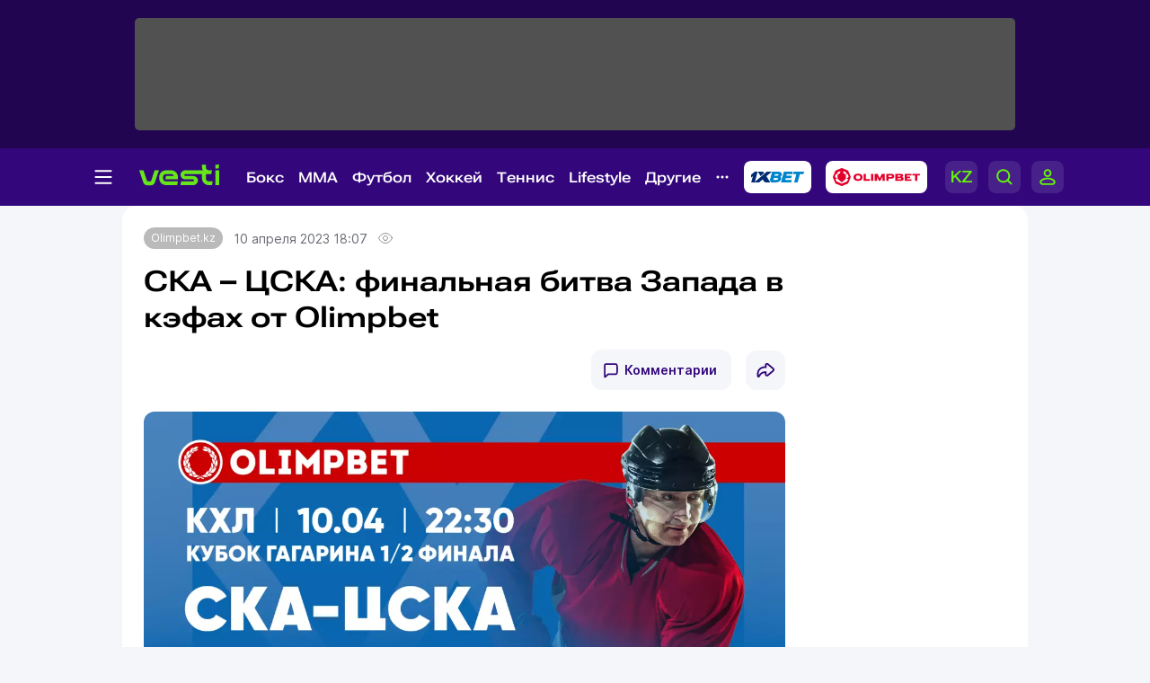

--- FILE ---
content_type: application/javascript; charset=utf-8
request_url: https://vesti.kz/js/vesti.js
body_size: 42634
content:
!function(e){var t={};function n(r){if(t[r])return t[r].exports;var o=t[r]={i:r,l:!1,exports:{}};return e[r].call(o.exports,o,o.exports,n),o.l=!0,o.exports}n.m=e,n.c=t,n.d=function(e,t,r){n.o(e,t)||Object.defineProperty(e,t,{configurable:!1,enumerable:!0,get:r})},n.n=function(e){var t=e&&e.__esModule?function(){return e.default}:function(){return e};return n.d(t,"a",t),t},n.o=function(e,t){return Object.prototype.hasOwnProperty.call(e,t)},n.p="/",n(n.s=9)}({"/506":function(e,t,n){"use strict";var r=n("PNE4").version,o={};["object","boolean","number","function","string","symbol"].forEach(function(e,t){o[e]=function(n){return typeof n===e||"a"+(t<1?"n ":" ")+e}});var i={};o.transitional=function(e,t,n){function o(e,t){return"[Axios v"+r+"] Transitional option '"+e+"'"+t+(n?". "+n:"")}return function(n,r,a){if(!1===e)throw new Error(o(r," has been removed"+(t?" in "+t:"")));return t&&!i[r]&&(i[r]=!0,console.warn(o(r," has been deprecated since v"+t+" and will be removed in the near future"))),!e||e(n,r,a)}},e.exports={assertOptions:function(e,t,n){if("object"!=typeof e)throw new TypeError("options must be an object");for(var r=Object.keys(e),o=r.length;o-- >0;){var i=r[o],a=t[i];if(a){var s=e[i],c=void 0===s||a(s,i,e);if(!0!==c)throw new TypeError("option "+i+" must be "+c)}else if(!0!==n)throw Error("Unknown option "+i)}},validators:o}},"162o":function(e,t,n){(function(e){var r=void 0!==e&&e||"undefined"!=typeof self&&self||window,o=Function.prototype.apply;function i(e,t){this._id=e,this._clearFn=t}t.setTimeout=function(){return new i(o.call(setTimeout,r,arguments),clearTimeout)},t.setInterval=function(){return new i(o.call(setInterval,r,arguments),clearInterval)},t.clearTimeout=t.clearInterval=function(e){e&&e.close()},i.prototype.unref=i.prototype.ref=function(){},i.prototype.close=function(){this._clearFn.call(r,this._id)},t.enroll=function(e,t){clearTimeout(e._idleTimeoutId),e._idleTimeout=t},t.unenroll=function(e){clearTimeout(e._idleTimeoutId),e._idleTimeout=-1},t._unrefActive=t.active=function(e){clearTimeout(e._idleTimeoutId);var t=e._idleTimeout;t>=0&&(e._idleTimeoutId=setTimeout(function(){e._onTimeout&&e._onTimeout()},t))},n("mypn"),t.setImmediate="undefined"!=typeof self&&self.setImmediate||void 0!==e&&e.setImmediate||this&&this.setImmediate,t.clearImmediate="undefined"!=typeof self&&self.clearImmediate||void 0!==e&&e.clearImmediate||this&&this.clearImmediate}).call(t,n("DuR2"))},"21It":function(e,t,n){"use strict";var r=n("FtD3");e.exports=function(e,t,n){var o=n.config.validateStatus;n.status&&o&&!o(n.status)?t(r("Request failed with status code "+n.status,n.config,null,n.request,n)):e(n)}},"5VQ+":function(e,t,n){"use strict";var r=n("cGG2");e.exports=function(e,t){r.forEach(e,function(n,r){r!==t&&r.toUpperCase()===t.toUpperCase()&&(e[t]=n,delete e[r])})}},"7GwW":function(e,t,n){"use strict";var r=n("cGG2"),o=n("21It"),i=n("p1b6"),a=n("DQCr"),s=n("Oi+a"),c=n("oJlt"),u=n("GHBc"),l=n("FtD3"),f=n("KCLY"),d=n("dVOP");e.exports=function(e){return new Promise(function(t,n){var p,v=e.data,h=e.headers,m=e.responseType;function y(){e.cancelToken&&e.cancelToken.unsubscribe(p),e.signal&&e.signal.removeEventListener("abort",p)}r.isFormData(v)&&delete h["Content-Type"];var g=new XMLHttpRequest;if(e.auth){var b=e.auth.username||"",_=e.auth.password?unescape(encodeURIComponent(e.auth.password)):"";h.Authorization="Basic "+btoa(b+":"+_)}var w=s(e.baseURL,e.url);function x(){if(g){var r="getAllResponseHeaders"in g?c(g.getAllResponseHeaders()):null,i={data:m&&"text"!==m&&"json"!==m?g.response:g.responseText,status:g.status,statusText:g.statusText,headers:r,config:e,request:g};o(function(e){t(e),y()},function(e){n(e),y()},i),g=null}}if(g.open(e.method.toUpperCase(),a(w,e.params,e.paramsSerializer),!0),g.timeout=e.timeout,"onloadend"in g?g.onloadend=x:g.onreadystatechange=function(){g&&4===g.readyState&&(0!==g.status||g.responseURL&&0===g.responseURL.indexOf("file:"))&&setTimeout(x)},g.onabort=function(){g&&(n(l("Request aborted",e,"ECONNABORTED",g)),g=null)},g.onerror=function(){n(l("Network Error",e,null,g)),g=null},g.ontimeout=function(){var t=e.timeout?"timeout of "+e.timeout+"ms exceeded":"timeout exceeded",r=e.transitional||f.transitional;e.timeoutErrorMessage&&(t=e.timeoutErrorMessage),n(l(t,e,r.clarifyTimeoutError?"ETIMEDOUT":"ECONNABORTED",g)),g=null},r.isStandardBrowserEnv()){var $=(e.withCredentials||u(w))&&e.xsrfCookieName?i.read(e.xsrfCookieName):void 0;$&&(h[e.xsrfHeaderName]=$)}"setRequestHeader"in g&&r.forEach(h,function(e,t){void 0===v&&"content-type"===t.toLowerCase()?delete h[t]:g.setRequestHeader(t,e)}),r.isUndefined(e.withCredentials)||(g.withCredentials=!!e.withCredentials),m&&"json"!==m&&(g.responseType=e.responseType),"function"==typeof e.onDownloadProgress&&g.addEventListener("progress",e.onDownloadProgress),"function"==typeof e.onUploadProgress&&g.upload&&g.upload.addEventListener("progress",e.onUploadProgress),(e.cancelToken||e.signal)&&(p=function(e){g&&(n(!e||e&&e.type?new d("canceled"):e),g.abort(),g=null)},e.cancelToken&&e.cancelToken.subscribe(p),e.signal&&(e.signal.aborted?p():e.signal.addEventListener("abort",p))),v||(v=null),g.send(v)})}},9:function(e,t,n){e.exports=n("v/4F")},DQCr:function(e,t,n){"use strict";var r=n("cGG2");function o(e){return encodeURIComponent(e).replace(/%3A/gi,":").replace(/%24/g,"$").replace(/%2C/gi,",").replace(/%20/g,"+").replace(/%5B/gi,"[").replace(/%5D/gi,"]")}e.exports=function(e,t,n){if(!t)return e;var i;if(n)i=n(t);else if(r.isURLSearchParams(t))i=t.toString();else{var a=[];r.forEach(t,function(e,t){null!==e&&void 0!==e&&(r.isArray(e)?t+="[]":e=[e],r.forEach(e,function(e){r.isDate(e)?e=e.toISOString():r.isObject(e)&&(e=JSON.stringify(e)),a.push(o(t)+"="+o(e))}))}),i=a.join("&")}if(i){var s=e.indexOf("#");-1!==s&&(e=e.slice(0,s)),e+=(-1===e.indexOf("?")?"?":"&")+i}return e}},DUeU:function(e,t,n){"use strict";var r=n("cGG2");e.exports=function(e,t){t=t||{};var n={};function o(e,t){return r.isPlainObject(e)&&r.isPlainObject(t)?r.merge(e,t):r.isPlainObject(t)?r.merge({},t):r.isArray(t)?t.slice():t}function i(n){return r.isUndefined(t[n])?r.isUndefined(e[n])?void 0:o(void 0,e[n]):o(e[n],t[n])}function a(e){if(!r.isUndefined(t[e]))return o(void 0,t[e])}function s(n){return r.isUndefined(t[n])?r.isUndefined(e[n])?void 0:o(void 0,e[n]):o(void 0,t[n])}function c(n){return n in t?o(e[n],t[n]):n in e?o(void 0,e[n]):void 0}var u={url:a,method:a,data:a,baseURL:s,transformRequest:s,transformResponse:s,paramsSerializer:s,timeout:s,timeoutMessage:s,withCredentials:s,adapter:s,responseType:s,xsrfCookieName:s,xsrfHeaderName:s,onUploadProgress:s,onDownloadProgress:s,decompress:s,maxContentLength:s,maxBodyLength:s,transport:s,httpAgent:s,httpsAgent:s,cancelToken:s,socketPath:s,responseEncoding:s,validateStatus:c};return r.forEach(Object.keys(e).concat(Object.keys(t)),function(e){var t=u[e]||i,o=t(e);r.isUndefined(o)&&t!==c||(n[e]=o)}),n}},DuR2:function(e,t){var n;n=function(){return this}();try{n=n||Function("return this")()||(0,eval)("this")}catch(e){"object"==typeof window&&(n=window)}e.exports=n},FtD3:function(e,t,n){"use strict";var r=n("t8qj");e.exports=function(e,t,n,o,i){var a=new Error(e);return r(a,t,n,o,i)}},GHBc:function(e,t,n){"use strict";var r=n("cGG2");e.exports=r.isStandardBrowserEnv()?function(){var e,t=/(msie|trident)/i.test(navigator.userAgent),n=document.createElement("a");function o(e){var r=e;return t&&(n.setAttribute("href",r),r=n.href),n.setAttribute("href",r),{href:n.href,protocol:n.protocol?n.protocol.replace(/:$/,""):"",host:n.host,search:n.search?n.search.replace(/^\?/,""):"",hash:n.hash?n.hash.replace(/^#/,""):"",hostname:n.hostname,port:n.port,pathname:"/"===n.pathname.charAt(0)?n.pathname:"/"+n.pathname}}return e=o(window.location.href),function(t){var n=r.isString(t)?o(t):t;return n.protocol===e.protocol&&n.host===e.host}}():function(){return!0}},"I3G/":function(e,t,n){e.exports=n("aIlf")},"JP+z":function(e,t,n){"use strict";e.exports=function(e,t){return function(){for(var n=new Array(arguments.length),r=0;r<n.length;r++)n[r]=arguments[r];return e.apply(t,n)}}},KCLY:function(e,t,n){"use strict";(function(t){var r=n("cGG2"),o=n("5VQ+"),i=n("t8qj"),a={"Content-Type":"application/x-www-form-urlencoded"};function s(e,t){!r.isUndefined(e)&&r.isUndefined(e["Content-Type"])&&(e["Content-Type"]=t)}var c,u={transitional:{silentJSONParsing:!0,forcedJSONParsing:!0,clarifyTimeoutError:!1},adapter:("undefined"!=typeof XMLHttpRequest?c=n("7GwW"):void 0!==t&&"[object process]"===Object.prototype.toString.call(t)&&(c=n("7GwW")),c),transformRequest:[function(e,t){return o(t,"Accept"),o(t,"Content-Type"),r.isFormData(e)||r.isArrayBuffer(e)||r.isBuffer(e)||r.isStream(e)||r.isFile(e)||r.isBlob(e)?e:r.isArrayBufferView(e)?e.buffer:r.isURLSearchParams(e)?(s(t,"application/x-www-form-urlencoded;charset=utf-8"),e.toString()):r.isObject(e)||t&&"application/json"===t["Content-Type"]?(s(t,"application/json"),function(e,t,n){if(r.isString(e))try{return(t||JSON.parse)(e),r.trim(e)}catch(e){if("SyntaxError"!==e.name)throw e}return(n||JSON.stringify)(e)}(e)):e}],transformResponse:[function(e){var t=this.transitional||u.transitional,n=t&&t.silentJSONParsing,o=t&&t.forcedJSONParsing,a=!n&&"json"===this.responseType;if(a||o&&r.isString(e)&&e.length)try{return JSON.parse(e)}catch(e){if(a){if("SyntaxError"===e.name)throw i(e,this,"E_JSON_PARSE");throw e}}return e}],timeout:0,xsrfCookieName:"XSRF-TOKEN",xsrfHeaderName:"X-XSRF-TOKEN",maxContentLength:-1,maxBodyLength:-1,validateStatus:function(e){return e>=200&&e<300},headers:{common:{Accept:"application/json, text/plain, */*"}}};r.forEach(["delete","get","head"],function(e){u.headers[e]={}}),r.forEach(["post","put","patch"],function(e){u.headers[e]=r.merge(a)}),e.exports=u}).call(t,n("W2nU"))},"Oi+a":function(e,t,n){"use strict";var r=n("dIwP"),o=n("qRfI");e.exports=function(e,t){return e&&!r(t)?o(e,t):t}},PNE4:function(e,t){e.exports={version:"0.25.0"}},SLDG:function(e,t,n){"use strict";var r=n("cGG2");e.exports=function(e){return r.isObject(e)&&!0===e.isAxiosError}},TNV1:function(e,t,n){"use strict";var r=n("cGG2"),o=n("KCLY");e.exports=function(e,t,n){var i=this||o;return r.forEach(n,function(n){e=n.call(i,e,t)}),e}},W2nU:function(e,t){var n,r,o=e.exports={};function i(){throw new Error("setTimeout has not been defined")}function a(){throw new Error("clearTimeout has not been defined")}function s(e){if(n===setTimeout)return setTimeout(e,0);if((n===i||!n)&&setTimeout)return n=setTimeout,setTimeout(e,0);try{return n(e,0)}catch(t){try{return n.call(null,e,0)}catch(t){return n.call(this,e,0)}}}!function(){try{n="function"==typeof setTimeout?setTimeout:i}catch(e){n=i}try{r="function"==typeof clearTimeout?clearTimeout:a}catch(e){r=a}}();var c,u=[],l=!1,f=-1;function d(){l&&c&&(l=!1,c.length?u=c.concat(u):f=-1,u.length&&p())}function p(){if(!l){var e=s(d);l=!0;for(var t=u.length;t;){for(c=u,u=[];++f<t;)c&&c[f].run();f=-1,t=u.length}c=null,l=!1,function(e){if(r===clearTimeout)return clearTimeout(e);if((r===a||!r)&&clearTimeout)return r=clearTimeout,clearTimeout(e);try{r(e)}catch(t){try{return r.call(null,e)}catch(t){return r.call(this,e)}}}(e)}}function v(e,t){this.fun=e,this.array=t}function h(){}o.nextTick=function(e){var t=new Array(arguments.length-1);if(arguments.length>1)for(var n=1;n<arguments.length;n++)t[n-1]=arguments[n];u.push(new v(e,t)),1!==u.length||l||s(p)},v.prototype.run=function(){this.fun.apply(null,this.array)},o.title="browser",o.browser=!0,o.env={},o.argv=[],o.version="",o.versions={},o.on=h,o.addListener=h,o.once=h,o.off=h,o.removeListener=h,o.removeAllListeners=h,o.emit=h,o.prependListener=h,o.prependOnceListener=h,o.listeners=function(e){return[]},o.binding=function(e){throw new Error("process.binding is not supported")},o.cwd=function(){return"/"},o.chdir=function(e){throw new Error("process.chdir is not supported")},o.umask=function(){return 0}},XmWM:function(e,t,n){"use strict";var r=n("cGG2"),o=n("DQCr"),i=n("fuGk"),a=n("xLtR"),s=n("DUeU"),c=n("/506"),u=c.validators;function l(e){this.defaults=e,this.interceptors={request:new i,response:new i}}l.prototype.request=function(e,t){if("string"==typeof e?(t=t||{}).url=e:t=e||{},!t.url)throw new Error("Provided config url is not valid");(t=s(this.defaults,t)).method?t.method=t.method.toLowerCase():this.defaults.method?t.method=this.defaults.method.toLowerCase():t.method="get";var n=t.transitional;void 0!==n&&c.assertOptions(n,{silentJSONParsing:u.transitional(u.boolean),forcedJSONParsing:u.transitional(u.boolean),clarifyTimeoutError:u.transitional(u.boolean)},!1);var r=[],o=!0;this.interceptors.request.forEach(function(e){"function"==typeof e.runWhen&&!1===e.runWhen(t)||(o=o&&e.synchronous,r.unshift(e.fulfilled,e.rejected))});var i,l=[];if(this.interceptors.response.forEach(function(e){l.push(e.fulfilled,e.rejected)}),!o){var f=[a,void 0];for(Array.prototype.unshift.apply(f,r),f=f.concat(l),i=Promise.resolve(t);f.length;)i=i.then(f.shift(),f.shift());return i}for(var d=t;r.length;){var p=r.shift(),v=r.shift();try{d=p(d)}catch(e){v(e);break}}try{i=a(d)}catch(e){return Promise.reject(e)}for(;l.length;)i=i.then(l.shift(),l.shift());return i},l.prototype.getUri=function(e){if(!e.url)throw new Error("Provided config url is not valid");return e=s(this.defaults,e),o(e.url,e.params,e.paramsSerializer).replace(/^\?/,"")},r.forEach(["delete","get","head","options"],function(e){l.prototype[e]=function(t,n){return this.request(s(n||{},{method:e,url:t,data:(n||{}).data}))}}),r.forEach(["post","put","patch"],function(e){l.prototype[e]=function(t,n,r){return this.request(s(r||{},{method:e,url:t,data:n}))}}),e.exports=l},aIlf:function(e,t,n){"use strict";(function(t,n){var r=Object.freeze({});function o(e){return null==e}function i(e){return null!=e}function a(e){return!0===e}function s(e){return"string"==typeof e||"number"==typeof e||"symbol"==typeof e||"boolean"==typeof e}function c(e){return null!==e&&"object"==typeof e}var u=Object.prototype.toString;function l(e){return"[object Object]"===u.call(e)}function f(e){var t=parseFloat(String(e));return t>=0&&Math.floor(t)===t&&isFinite(e)}function d(e){return i(e)&&"function"==typeof e.then&&"function"==typeof e.catch}function p(e){return null==e?"":Array.isArray(e)||l(e)&&e.toString===u?JSON.stringify(e,null,2):String(e)}function v(e){var t=parseFloat(e);return isNaN(t)?e:t}function h(e,t){for(var n=Object.create(null),r=e.split(","),o=0;o<r.length;o++)n[r[o]]=!0;return t?function(e){return n[e.toLowerCase()]}:function(e){return n[e]}}var m=h("slot,component",!0),y=h("key,ref,slot,slot-scope,is");function g(e,t){if(e.length){var n=e.indexOf(t);if(n>-1)return e.splice(n,1)}}var b=Object.prototype.hasOwnProperty;function _(e,t){return b.call(e,t)}function w(e){var t=Object.create(null);return function(n){return t[n]||(t[n]=e(n))}}var x=/-(\w)/g,$=w(function(e){return e.replace(x,function(e,t){return t?t.toUpperCase():""})}),C=w(function(e){return e.charAt(0).toUpperCase()+e.slice(1)}),S=/\B([A-Z])/g,A=w(function(e){return e.replace(S,"-$1").toLowerCase()}),k=Function.prototype.bind?function(e,t){return e.bind(t)}:function(e,t){function n(n){var r=arguments.length;return r?r>1?e.apply(t,arguments):e.call(t,n):e.call(t)}return n._length=e.length,n};function O(e,t){t=t||0;for(var n=e.length-t,r=new Array(n);n--;)r[n]=e[n+t];return r}function T(e,t){for(var n in t)e[n]=t[n];return e}function E(e){for(var t={},n=0;n<e.length;n++)e[n]&&T(t,e[n]);return t}function N(e,t,n){}var j=function(e,t,n){return!1},L=function(e){return e};function I(e,t){if(e===t)return!0;var n=c(e),r=c(t);if(!n||!r)return!n&&!r&&String(e)===String(t);try{var o=Array.isArray(e),i=Array.isArray(t);if(o&&i)return e.length===t.length&&e.every(function(e,n){return I(e,t[n])});if(e instanceof Date&&t instanceof Date)return e.getTime()===t.getTime();if(o||i)return!1;var a=Object.keys(e),s=Object.keys(t);return a.length===s.length&&a.every(function(n){return I(e[n],t[n])})}catch(e){return!1}}function P(e,t){for(var n=0;n<e.length;n++)if(I(e[n],t))return n;return-1}function D(e){var t=!1;return function(){t||(t=!0,e.apply(this,arguments))}}var M="data-server-rendered",R=["component","directive","filter"],F=["beforeCreate","created","beforeMount","mounted","beforeUpdate","updated","beforeDestroy","destroyed","activated","deactivated","errorCaptured","serverPrefetch"],U={optionMergeStrategies:Object.create(null),silent:!1,productionTip:!1,devtools:!1,performance:!1,errorHandler:null,warnHandler:null,ignoredElements:[],keyCodes:Object.create(null),isReservedTag:j,isReservedAttr:j,isUnknownElement:j,getTagNamespace:N,parsePlatformTagName:L,mustUseProp:j,async:!0,_lifecycleHooks:F},q=/a-zA-Z\u00B7\u00C0-\u00D6\u00D8-\u00F6\u00F8-\u037D\u037F-\u1FFF\u200C-\u200D\u203F-\u2040\u2070-\u218F\u2C00-\u2FEF\u3001-\uD7FF\uF900-\uFDCF\uFDF0-\uFFFD/;function B(e,t,n,r){Object.defineProperty(e,t,{value:n,enumerable:!!r,writable:!0,configurable:!0})}var H,G=new RegExp("[^"+q.source+".$_\\d]"),V="__proto__"in{},z="undefined"!=typeof window,J="undefined"!=typeof WXEnvironment&&!!WXEnvironment.platform,K=J&&WXEnvironment.platform.toLowerCase(),W=z&&window.navigator.userAgent.toLowerCase(),X=W&&/msie|trident/.test(W),Z=W&&W.indexOf("msie 9.0")>0,Y=W&&W.indexOf("edge/")>0,Q=(W&&W.indexOf("android"),W&&/iphone|ipad|ipod|ios/.test(W)||"ios"===K),ee=(W&&/chrome\/\d+/.test(W),W&&/phantomjs/.test(W),W&&W.match(/firefox\/(\d+)/)),te={}.watch,ne=!1;if(z)try{var re={};Object.defineProperty(re,"passive",{get:function(){ne=!0}}),window.addEventListener("test-passive",null,re)}catch(r){}var oe=function(){return void 0===H&&(H=!z&&!J&&void 0!==t&&t.process&&"server"===t.process.env.VUE_ENV),H},ie=z&&window.__VUE_DEVTOOLS_GLOBAL_HOOK__;function ae(e){return"function"==typeof e&&/native code/.test(e.toString())}var se,ce="undefined"!=typeof Symbol&&ae(Symbol)&&"undefined"!=typeof Reflect&&ae(Reflect.ownKeys);se="undefined"!=typeof Set&&ae(Set)?Set:function(){function e(){this.set=Object.create(null)}return e.prototype.has=function(e){return!0===this.set[e]},e.prototype.add=function(e){this.set[e]=!0},e.prototype.clear=function(){this.set=Object.create(null)},e}();var ue=N,le=0,fe=function(){this.id=le++,this.subs=[]};fe.prototype.addSub=function(e){this.subs.push(e)},fe.prototype.removeSub=function(e){g(this.subs,e)},fe.prototype.depend=function(){fe.target&&fe.target.addDep(this)},fe.prototype.notify=function(){for(var e=this.subs.slice(),t=0,n=e.length;t<n;t++)e[t].update()},fe.target=null;var de=[];function pe(e){de.push(e),fe.target=e}function ve(){de.pop(),fe.target=de[de.length-1]}var he=function(e,t,n,r,o,i,a,s){this.tag=e,this.data=t,this.children=n,this.text=r,this.elm=o,this.ns=void 0,this.context=i,this.fnContext=void 0,this.fnOptions=void 0,this.fnScopeId=void 0,this.key=t&&t.key,this.componentOptions=a,this.componentInstance=void 0,this.parent=void 0,this.raw=!1,this.isStatic=!1,this.isRootInsert=!0,this.isComment=!1,this.isCloned=!1,this.isOnce=!1,this.asyncFactory=s,this.asyncMeta=void 0,this.isAsyncPlaceholder=!1},me={child:{configurable:!0}};me.child.get=function(){return this.componentInstance},Object.defineProperties(he.prototype,me);var ye=function(e){void 0===e&&(e="");var t=new he;return t.text=e,t.isComment=!0,t};function ge(e){return new he(void 0,void 0,void 0,String(e))}function be(e){var t=new he(e.tag,e.data,e.children&&e.children.slice(),e.text,e.elm,e.context,e.componentOptions,e.asyncFactory);return t.ns=e.ns,t.isStatic=e.isStatic,t.key=e.key,t.isComment=e.isComment,t.fnContext=e.fnContext,t.fnOptions=e.fnOptions,t.fnScopeId=e.fnScopeId,t.asyncMeta=e.asyncMeta,t.isCloned=!0,t}var _e=Array.prototype,we=Object.create(_e);["push","pop","shift","unshift","splice","sort","reverse"].forEach(function(e){var t=_e[e];B(we,e,function(){for(var n=[],r=arguments.length;r--;)n[r]=arguments[r];var o,i=t.apply(this,n),a=this.__ob__;switch(e){case"push":case"unshift":o=n;break;case"splice":o=n.slice(2)}return o&&a.observeArray(o),a.dep.notify(),i})});var xe=Object.getOwnPropertyNames(we),$e=!0;function Ce(e){$e=e}var Se=function(e){var t;this.value=e,this.dep=new fe,this.vmCount=0,B(e,"__ob__",this),Array.isArray(e)?(V?(t=we,e.__proto__=t):function(e,t,n){for(var r=0,o=n.length;r<o;r++){var i=n[r];B(e,i,t[i])}}(e,we,xe),this.observeArray(e)):this.walk(e)};function Ae(e,t){var n;if(c(e)&&!(e instanceof he))return _(e,"__ob__")&&e.__ob__ instanceof Se?n=e.__ob__:$e&&!oe()&&(Array.isArray(e)||l(e))&&Object.isExtensible(e)&&!e._isVue&&(n=new Se(e)),t&&n&&n.vmCount++,n}function ke(e,t,n,r,o){var i=new fe,a=Object.getOwnPropertyDescriptor(e,t);if(!a||!1!==a.configurable){var s=a&&a.get,c=a&&a.set;s&&!c||2!==arguments.length||(n=e[t]);var u=!o&&Ae(n);Object.defineProperty(e,t,{enumerable:!0,configurable:!0,get:function(){var t=s?s.call(e):n;return fe.target&&(i.depend(),u&&(u.dep.depend(),Array.isArray(t)&&function e(t){for(var n=void 0,r=0,o=t.length;r<o;r++)(n=t[r])&&n.__ob__&&n.__ob__.dep.depend(),Array.isArray(n)&&e(n)}(t))),t},set:function(t){var r=s?s.call(e):n;t===r||t!=t&&r!=r||s&&!c||(c?c.call(e,t):n=t,u=!o&&Ae(t),i.notify())}})}}function Oe(e,t,n){if(Array.isArray(e)&&f(t))return e.length=Math.max(e.length,t),e.splice(t,1,n),n;if(t in e&&!(t in Object.prototype))return e[t]=n,n;var r=e.__ob__;return e._isVue||r&&r.vmCount?n:r?(ke(r.value,t,n),r.dep.notify(),n):(e[t]=n,n)}function Te(e,t){if(Array.isArray(e)&&f(t))e.splice(t,1);else{var n=e.__ob__;e._isVue||n&&n.vmCount||_(e,t)&&(delete e[t],n&&n.dep.notify())}}Se.prototype.walk=function(e){for(var t=Object.keys(e),n=0;n<t.length;n++)ke(e,t[n])},Se.prototype.observeArray=function(e){for(var t=0,n=e.length;t<n;t++)Ae(e[t])};var Ee=U.optionMergeStrategies;function Ne(e,t){if(!t)return e;for(var n,r,o,i=ce?Reflect.ownKeys(t):Object.keys(t),a=0;a<i.length;a++)"__ob__"!==(n=i[a])&&(r=e[n],o=t[n],_(e,n)?r!==o&&l(r)&&l(o)&&Ne(r,o):Oe(e,n,o));return e}function je(e,t,n){return n?function(){var r="function"==typeof t?t.call(n,n):t,o="function"==typeof e?e.call(n,n):e;return r?Ne(r,o):o}:t?e?function(){return Ne("function"==typeof t?t.call(this,this):t,"function"==typeof e?e.call(this,this):e)}:t:e}function Le(e,t){var n=t?e?e.concat(t):Array.isArray(t)?t:[t]:e;return n?function(e){for(var t=[],n=0;n<e.length;n++)-1===t.indexOf(e[n])&&t.push(e[n]);return t}(n):n}function Ie(e,t,n,r){var o=Object.create(e||null);return t?T(o,t):o}Ee.data=function(e,t,n){return n?je(e,t,n):t&&"function"!=typeof t?e:je(e,t)},F.forEach(function(e){Ee[e]=Le}),R.forEach(function(e){Ee[e+"s"]=Ie}),Ee.watch=function(e,t,n,r){if(e===te&&(e=void 0),t===te&&(t=void 0),!t)return Object.create(e||null);if(!e)return t;var o={};for(var i in T(o,e),t){var a=o[i],s=t[i];a&&!Array.isArray(a)&&(a=[a]),o[i]=a?a.concat(s):Array.isArray(s)?s:[s]}return o},Ee.props=Ee.methods=Ee.inject=Ee.computed=function(e,t,n,r){if(!e)return t;var o=Object.create(null);return T(o,e),t&&T(o,t),o},Ee.provide=je;var Pe=function(e,t){return void 0===t?e:t};function De(e,t,n){if("function"==typeof t&&(t=t.options),function(e,t){var n=e.props;if(n){var r,o,i={};if(Array.isArray(n))for(r=n.length;r--;)"string"==typeof(o=n[r])&&(i[$(o)]={type:null});else if(l(n))for(var a in n)o=n[a],i[$(a)]=l(o)?o:{type:o};e.props=i}}(t),function(e,t){var n=e.inject;if(n){var r=e.inject={};if(Array.isArray(n))for(var o=0;o<n.length;o++)r[n[o]]={from:n[o]};else if(l(n))for(var i in n){var a=n[i];r[i]=l(a)?T({from:i},a):{from:a}}}}(t),function(e){var t=e.directives;if(t)for(var n in t){var r=t[n];"function"==typeof r&&(t[n]={bind:r,update:r})}}(t),!t._base&&(t.extends&&(e=De(e,t.extends,n)),t.mixins))for(var r=0,o=t.mixins.length;r<o;r++)e=De(e,t.mixins[r],n);var i,a={};for(i in e)s(i);for(i in t)_(e,i)||s(i);function s(r){var o=Ee[r]||Pe;a[r]=o(e[r],t[r],n,r)}return a}function Me(e,t,n,r){if("string"==typeof n){var o=e[t];if(_(o,n))return o[n];var i=$(n);if(_(o,i))return o[i];var a=C(i);return _(o,a)?o[a]:o[n]||o[i]||o[a]}}function Re(e,t,n,r){var o=t[e],i=!_(n,e),a=n[e],s=Be(Boolean,o.type);if(s>-1)if(i&&!_(o,"default"))a=!1;else if(""===a||a===A(e)){var c=Be(String,o.type);(c<0||s<c)&&(a=!0)}if(void 0===a){a=function(e,t,n){if(_(t,"default")){var r=t.default;return e&&e.$options.propsData&&void 0===e.$options.propsData[n]&&void 0!==e._props[n]?e._props[n]:"function"==typeof r&&"Function"!==Ue(t.type)?r.call(e):r}}(r,o,e);var u=$e;Ce(!0),Ae(a),Ce(u)}return a}var Fe=/^\s*function (\w+)/;function Ue(e){var t=e&&e.toString().match(Fe);return t?t[1]:""}function qe(e,t){return Ue(e)===Ue(t)}function Be(e,t){if(!Array.isArray(t))return qe(t,e)?0:-1;for(var n=0,r=t.length;n<r;n++)if(qe(t[n],e))return n;return-1}function He(e,t,n){pe();try{if(t)for(var r=t;r=r.$parent;){var o=r.$options.errorCaptured;if(o)for(var i=0;i<o.length;i++)try{if(!1===o[i].call(r,e,t,n))return}catch(e){Ve(e,r,"errorCaptured hook")}}Ve(e,t,n)}finally{ve()}}function Ge(e,t,n,r,o){var i;try{(i=n?e.apply(t,n):e.call(t))&&!i._isVue&&d(i)&&!i._handled&&(i.catch(function(e){return He(e,r,o+" (Promise/async)")}),i._handled=!0)}catch(e){He(e,r,o)}return i}function Ve(e,t,n){if(U.errorHandler)try{return U.errorHandler.call(null,e,t,n)}catch(t){t!==e&&ze(t,null,"config.errorHandler")}ze(e,t,n)}function ze(e,t,n){if(!z&&!J||"undefined"==typeof console)throw e;console.error(e)}var Je,Ke=!1,We=[],Xe=!1;function Ze(){Xe=!1;var e=We.slice(0);We.length=0;for(var t=0;t<e.length;t++)e[t]()}if("undefined"!=typeof Promise&&ae(Promise)){var Ye=Promise.resolve();Je=function(){Ye.then(Ze),Q&&setTimeout(N)},Ke=!0}else if(X||"undefined"==typeof MutationObserver||!ae(MutationObserver)&&"[object MutationObserverConstructor]"!==MutationObserver.toString())Je=void 0!==n&&ae(n)?function(){n(Ze)}:function(){setTimeout(Ze,0)};else{var Qe=1,et=new MutationObserver(Ze),tt=document.createTextNode(String(Qe));et.observe(tt,{characterData:!0}),Je=function(){Qe=(Qe+1)%2,tt.data=String(Qe)},Ke=!0}function nt(e,t){var n;if(We.push(function(){if(e)try{e.call(t)}catch(e){He(e,t,"nextTick")}else n&&n(t)}),Xe||(Xe=!0,Je()),!e&&"undefined"!=typeof Promise)return new Promise(function(e){n=e})}var rt=new se;function ot(e){!function e(t,n){var r,o,i=Array.isArray(t);if(!(!i&&!c(t)||Object.isFrozen(t)||t instanceof he)){if(t.__ob__){var a=t.__ob__.dep.id;if(n.has(a))return;n.add(a)}if(i)for(r=t.length;r--;)e(t[r],n);else for(r=(o=Object.keys(t)).length;r--;)e(t[o[r]],n)}}(e,rt),rt.clear()}var it=w(function(e){var t="&"===e.charAt(0),n="~"===(e=t?e.slice(1):e).charAt(0),r="!"===(e=n?e.slice(1):e).charAt(0);return{name:e=r?e.slice(1):e,once:n,capture:r,passive:t}});function at(e,t){function n(){var e=arguments,r=n.fns;if(!Array.isArray(r))return Ge(r,null,arguments,t,"v-on handler");for(var o=r.slice(),i=0;i<o.length;i++)Ge(o[i],null,e,t,"v-on handler")}return n.fns=e,n}function st(e,t,n,r,i,s){var c,u,l,f;for(c in e)u=e[c],l=t[c],f=it(c),o(u)||(o(l)?(o(u.fns)&&(u=e[c]=at(u,s)),a(f.once)&&(u=e[c]=i(f.name,u,f.capture)),n(f.name,u,f.capture,f.passive,f.params)):u!==l&&(l.fns=u,e[c]=l));for(c in t)o(e[c])&&r((f=it(c)).name,t[c],f.capture)}function ct(e,t,n){var r;e instanceof he&&(e=e.data.hook||(e.data.hook={}));var s=e[t];function c(){n.apply(this,arguments),g(r.fns,c)}o(s)?r=at([c]):i(s.fns)&&a(s.merged)?(r=s).fns.push(c):r=at([s,c]),r.merged=!0,e[t]=r}function ut(e,t,n,r,o){if(i(t)){if(_(t,n))return e[n]=t[n],o||delete t[n],!0;if(_(t,r))return e[n]=t[r],o||delete t[r],!0}return!1}function lt(e){return s(e)?[ge(e)]:Array.isArray(e)?function e(t,n){var r,c,u,l,f=[];for(r=0;r<t.length;r++)o(c=t[r])||"boolean"==typeof c||(l=f[u=f.length-1],Array.isArray(c)?c.length>0&&(ft((c=e(c,(n||"")+"_"+r))[0])&&ft(l)&&(f[u]=ge(l.text+c[0].text),c.shift()),f.push.apply(f,c)):s(c)?ft(l)?f[u]=ge(l.text+c):""!==c&&f.push(ge(c)):ft(c)&&ft(l)?f[u]=ge(l.text+c.text):(a(t._isVList)&&i(c.tag)&&o(c.key)&&i(n)&&(c.key="__vlist"+n+"_"+r+"__"),f.push(c)));return f}(e):void 0}function ft(e){return i(e)&&i(e.text)&&!1===e.isComment}function dt(e,t){if(e){for(var n=Object.create(null),r=ce?Reflect.ownKeys(e):Object.keys(e),o=0;o<r.length;o++){var i=r[o];if("__ob__"!==i){for(var a=e[i].from,s=t;s;){if(s._provided&&_(s._provided,a)){n[i]=s._provided[a];break}s=s.$parent}if(!s&&"default"in e[i]){var c=e[i].default;n[i]="function"==typeof c?c.call(t):c}}}return n}}function pt(e,t){if(!e||!e.length)return{};for(var n={},r=0,o=e.length;r<o;r++){var i=e[r],a=i.data;if(a&&a.attrs&&a.attrs.slot&&delete a.attrs.slot,i.context!==t&&i.fnContext!==t||!a||null==a.slot)(n.default||(n.default=[])).push(i);else{var s=a.slot,c=n[s]||(n[s]=[]);"template"===i.tag?c.push.apply(c,i.children||[]):c.push(i)}}for(var u in n)n[u].every(vt)&&delete n[u];return n}function vt(e){return e.isComment&&!e.asyncFactory||" "===e.text}function ht(e){return e.isComment&&e.asyncFactory}function mt(e,t,n){var o,i=Object.keys(t).length>0,a=e?!!e.$stable:!i,s=e&&e.$key;if(e){if(e._normalized)return e._normalized;if(a&&n&&n!==r&&s===n.$key&&!i&&!n.$hasNormal)return n;for(var c in o={},e)e[c]&&"$"!==c[0]&&(o[c]=yt(t,c,e[c]))}else o={};for(var u in t)u in o||(o[u]=gt(t,u));return e&&Object.isExtensible(e)&&(e._normalized=o),B(o,"$stable",a),B(o,"$key",s),B(o,"$hasNormal",i),o}function yt(e,t,n){var r=function(){var e=arguments.length?n.apply(null,arguments):n({}),t=(e=e&&"object"==typeof e&&!Array.isArray(e)?[e]:lt(e))&&e[0];return e&&(!t||1===e.length&&t.isComment&&!ht(t))?void 0:e};return n.proxy&&Object.defineProperty(e,t,{get:r,enumerable:!0,configurable:!0}),r}function gt(e,t){return function(){return e[t]}}function bt(e,t){var n,r,o,a,s;if(Array.isArray(e)||"string"==typeof e)for(n=new Array(e.length),r=0,o=e.length;r<o;r++)n[r]=t(e[r],r);else if("number"==typeof e)for(n=new Array(e),r=0;r<e;r++)n[r]=t(r+1,r);else if(c(e))if(ce&&e[Symbol.iterator]){n=[];for(var u=e[Symbol.iterator](),l=u.next();!l.done;)n.push(t(l.value,n.length)),l=u.next()}else for(a=Object.keys(e),n=new Array(a.length),r=0,o=a.length;r<o;r++)s=a[r],n[r]=t(e[s],s,r);return i(n)||(n=[]),n._isVList=!0,n}function _t(e,t,n,r){var o,i=this.$scopedSlots[e];i?(n=n||{},r&&(n=T(T({},r),n)),o=i(n)||("function"==typeof t?t():t)):o=this.$slots[e]||("function"==typeof t?t():t);var a=n&&n.slot;return a?this.$createElement("template",{slot:a},o):o}function wt(e){return Me(this.$options,"filters",e)||L}function xt(e,t){return Array.isArray(e)?-1===e.indexOf(t):e!==t}function $t(e,t,n,r,o){var i=U.keyCodes[t]||n;return o&&r&&!U.keyCodes[t]?xt(o,r):i?xt(i,e):r?A(r)!==t:void 0===e}function Ct(e,t,n,r,o){if(n&&c(n)){var i;Array.isArray(n)&&(n=E(n));var a=function(a){if("class"===a||"style"===a||y(a))i=e;else{var s=e.attrs&&e.attrs.type;i=r||U.mustUseProp(t,s,a)?e.domProps||(e.domProps={}):e.attrs||(e.attrs={})}var c=$(a),u=A(a);c in i||u in i||(i[a]=n[a],o&&((e.on||(e.on={}))["update:"+a]=function(e){n[a]=e}))};for(var s in n)a(s)}return e}function St(e,t){var n=this._staticTrees||(this._staticTrees=[]),r=n[e];return r&&!t?r:(kt(r=n[e]=this.$options.staticRenderFns[e].call(this._renderProxy,null,this),"__static__"+e,!1),r)}function At(e,t,n){return kt(e,"__once__"+t+(n?"_"+n:""),!0),e}function kt(e,t,n){if(Array.isArray(e))for(var r=0;r<e.length;r++)e[r]&&"string"!=typeof e[r]&&Ot(e[r],t+"_"+r,n);else Ot(e,t,n)}function Ot(e,t,n){e.isStatic=!0,e.key=t,e.isOnce=n}function Tt(e,t){if(t&&l(t)){var n=e.on=e.on?T({},e.on):{};for(var r in t){var o=n[r],i=t[r];n[r]=o?[].concat(o,i):i}}return e}function Et(e,t,n,r){t=t||{$stable:!n};for(var o=0;o<e.length;o++){var i=e[o];Array.isArray(i)?Et(i,t,n):i&&(i.proxy&&(i.fn.proxy=!0),t[i.key]=i.fn)}return r&&(t.$key=r),t}function Nt(e,t){for(var n=0;n<t.length;n+=2){var r=t[n];"string"==typeof r&&r&&(e[t[n]]=t[n+1])}return e}function jt(e,t){return"string"==typeof e?t+e:e}function Lt(e){e._o=At,e._n=v,e._s=p,e._l=bt,e._t=_t,e._q=I,e._i=P,e._m=St,e._f=wt,e._k=$t,e._b=Ct,e._v=ge,e._e=ye,e._u=Et,e._g=Tt,e._d=Nt,e._p=jt}function It(e,t,n,o,i){var s,c=this,u=i.options;_(o,"_uid")?(s=Object.create(o))._original=o:(s=o,o=o._original);var l=a(u._compiled),f=!l;this.data=e,this.props=t,this.children=n,this.parent=o,this.listeners=e.on||r,this.injections=dt(u.inject,o),this.slots=function(){return c.$slots||mt(e.scopedSlots,c.$slots=pt(n,o)),c.$slots},Object.defineProperty(this,"scopedSlots",{enumerable:!0,get:function(){return mt(e.scopedSlots,this.slots())}}),l&&(this.$options=u,this.$slots=this.slots(),this.$scopedSlots=mt(e.scopedSlots,this.$slots)),u._scopeId?this._c=function(e,t,n,r){var i=Ht(s,e,t,n,r,f);return i&&!Array.isArray(i)&&(i.fnScopeId=u._scopeId,i.fnContext=o),i}:this._c=function(e,t,n,r){return Ht(s,e,t,n,r,f)}}function Pt(e,t,n,r,o){var i=be(e);return i.fnContext=n,i.fnOptions=r,t.slot&&((i.data||(i.data={})).slot=t.slot),i}function Dt(e,t){for(var n in t)e[$(n)]=t[n]}Lt(It.prototype);var Mt={init:function(e,t){if(e.componentInstance&&!e.componentInstance._isDestroyed&&e.data.keepAlive){var n=e;Mt.prepatch(n,n)}else(e.componentInstance=function(e,t){var n={_isComponent:!0,_parentVnode:e,parent:Yt},r=e.data.inlineTemplate;return i(r)&&(n.render=r.render,n.staticRenderFns=r.staticRenderFns),new e.componentOptions.Ctor(n)}(e)).$mount(t?e.elm:void 0,t)},prepatch:function(e,t){var n=t.componentOptions;!function(e,t,n,o,i){var a=o.data.scopedSlots,s=e.$scopedSlots,c=!!(a&&!a.$stable||s!==r&&!s.$stable||a&&e.$scopedSlots.$key!==a.$key||!a&&e.$scopedSlots.$key),u=!!(i||e.$options._renderChildren||c);if(e.$options._parentVnode=o,e.$vnode=o,e._vnode&&(e._vnode.parent=o),e.$options._renderChildren=i,e.$attrs=o.data.attrs||r,e.$listeners=n||r,t&&e.$options.props){Ce(!1);for(var l=e._props,f=e.$options._propKeys||[],d=0;d<f.length;d++){var p=f[d],v=e.$options.props;l[p]=Re(p,v,t,e)}Ce(!0),e.$options.propsData=t}n=n||r;var h=e.$options._parentListeners;e.$options._parentListeners=n,Zt(e,n,h),u&&(e.$slots=pt(i,o.context),e.$forceUpdate())}(t.componentInstance=e.componentInstance,n.propsData,n.listeners,t,n.children)},insert:function(e){var t,n=e.context,r=e.componentInstance;r._isMounted||(r._isMounted=!0,nn(r,"mounted")),e.data.keepAlive&&(n._isMounted?((t=r)._inactive=!1,on.push(t)):tn(r,!0))},destroy:function(e){var t=e.componentInstance;t._isDestroyed||(e.data.keepAlive?function e(t,n){if(!(n&&(t._directInactive=!0,en(t))||t._inactive)){t._inactive=!0;for(var r=0;r<t.$children.length;r++)e(t.$children[r]);nn(t,"deactivated")}}(t,!0):t.$destroy())}},Rt=Object.keys(Mt);function Ft(e,t,n,s,u){if(!o(e)){var l=n.$options._base;if(c(e)&&(e=l.extend(e)),"function"==typeof e){var f;if(o(e.cid)&&void 0===(e=function(e,t){if(a(e.error)&&i(e.errorComp))return e.errorComp;if(i(e.resolved))return e.resolved;var n=Vt;if(n&&i(e.owners)&&-1===e.owners.indexOf(n)&&e.owners.push(n),a(e.loading)&&i(e.loadingComp))return e.loadingComp;if(n&&!i(e.owners)){var r=e.owners=[n],s=!0,u=null,l=null;n.$on("hook:destroyed",function(){return g(r,n)});var f=function(e){for(var t=0,n=r.length;t<n;t++)r[t].$forceUpdate();e&&(r.length=0,null!==u&&(clearTimeout(u),u=null),null!==l&&(clearTimeout(l),l=null))},p=D(function(n){e.resolved=zt(n,t),s?r.length=0:f(!0)}),v=D(function(t){i(e.errorComp)&&(e.error=!0,f(!0))}),h=e(p,v);return c(h)&&(d(h)?o(e.resolved)&&h.then(p,v):d(h.component)&&(h.component.then(p,v),i(h.error)&&(e.errorComp=zt(h.error,t)),i(h.loading)&&(e.loadingComp=zt(h.loading,t),0===h.delay?e.loading=!0:u=setTimeout(function(){u=null,o(e.resolved)&&o(e.error)&&(e.loading=!0,f(!1))},h.delay||200)),i(h.timeout)&&(l=setTimeout(function(){l=null,o(e.resolved)&&v(null)},h.timeout)))),s=!1,e.loading?e.loadingComp:e.resolved}}(f=e,l)))return function(e,t,n,r,o){var i=ye();return i.asyncFactory=e,i.asyncMeta={data:t,context:n,children:r,tag:o},i}(f,t,n,s,u);t=t||{},Cn(e),i(t.model)&&function(e,t){var n=e.model&&e.model.prop||"value",r=e.model&&e.model.event||"input";(t.attrs||(t.attrs={}))[n]=t.model.value;var o=t.on||(t.on={}),a=o[r],s=t.model.callback;i(a)?(Array.isArray(a)?-1===a.indexOf(s):a!==s)&&(o[r]=[s].concat(a)):o[r]=s}(e.options,t);var p=function(e,t,n){var r=t.options.props;if(!o(r)){var a={},s=e.attrs,c=e.props;if(i(s)||i(c))for(var u in r){var l=A(u);ut(a,c,u,l,!0)||ut(a,s,u,l,!1)}return a}}(t,e);if(a(e.options.functional))return function(e,t,n,o,a){var s=e.options,c={},u=s.props;if(i(u))for(var l in u)c[l]=Re(l,u,t||r);else i(n.attrs)&&Dt(c,n.attrs),i(n.props)&&Dt(c,n.props);var f=new It(n,c,a,o,e),d=s.render.call(null,f._c,f);if(d instanceof he)return Pt(d,n,f.parent,s);if(Array.isArray(d)){for(var p=lt(d)||[],v=new Array(p.length),h=0;h<p.length;h++)v[h]=Pt(p[h],n,f.parent,s);return v}}(e,p,t,n,s);var v=t.on;if(t.on=t.nativeOn,a(e.options.abstract)){var h=t.slot;t={},h&&(t.slot=h)}!function(e){for(var t=e.hook||(e.hook={}),n=0;n<Rt.length;n++){var r=Rt[n],o=t[r],i=Mt[r];o===i||o&&o._merged||(t[r]=o?Ut(i,o):i)}}(t);var m=e.options.name||u;return new he("vue-component-"+e.cid+(m?"-"+m:""),t,void 0,void 0,void 0,n,{Ctor:e,propsData:p,listeners:v,tag:u,children:s},f)}}}function Ut(e,t){var n=function(n,r){e(n,r),t(n,r)};return n._merged=!0,n}var qt=1,Bt=2;function Ht(e,t,n,r,u,l){return(Array.isArray(n)||s(n))&&(u=r,r=n,n=void 0),a(l)&&(u=Bt),function(e,t,n,r,s){if(i(n)&&i(n.__ob__))return ye();if(i(n)&&i(n.is)&&(t=n.is),!t)return ye();var u,l,f;(Array.isArray(r)&&"function"==typeof r[0]&&((n=n||{}).scopedSlots={default:r[0]},r.length=0),s===Bt?r=lt(r):s===qt&&(r=function(e){for(var t=0;t<e.length;t++)if(Array.isArray(e[t]))return Array.prototype.concat.apply([],e);return e}(r)),"string"==typeof t)?(l=e.$vnode&&e.$vnode.ns||U.getTagNamespace(t),u=U.isReservedTag(t)?new he(U.parsePlatformTagName(t),n,r,void 0,void 0,e):n&&n.pre||!i(f=Me(e.$options,"components",t))?new he(t,n,r,void 0,void 0,e):Ft(f,n,e,r,t)):u=Ft(t,n,e,r);return Array.isArray(u)?u:i(u)?(i(l)&&function e(t,n,r){if(t.ns=n,"foreignObject"===t.tag&&(n=void 0,r=!0),i(t.children))for(var s=0,c=t.children.length;s<c;s++){var u=t.children[s];i(u.tag)&&(o(u.ns)||a(r)&&"svg"!==u.tag)&&e(u,n,r)}}(u,l),i(n)&&function(e){c(e.style)&&ot(e.style),c(e.class)&&ot(e.class)}(n),u):ye()}(e,t,n,r,u)}var Gt,Vt=null;function zt(e,t){return(e.__esModule||ce&&"Module"===e[Symbol.toStringTag])&&(e=e.default),c(e)?t.extend(e):e}function Jt(e){if(Array.isArray(e))for(var t=0;t<e.length;t++){var n=e[t];if(i(n)&&(i(n.componentOptions)||ht(n)))return n}}function Kt(e,t){Gt.$on(e,t)}function Wt(e,t){Gt.$off(e,t)}function Xt(e,t){var n=Gt;return function r(){null!==t.apply(null,arguments)&&n.$off(e,r)}}function Zt(e,t,n){Gt=e,st(t,n||{},Kt,Wt,Xt,e),Gt=void 0}var Yt=null;function Qt(e){var t=Yt;return Yt=e,function(){Yt=t}}function en(e){for(;e&&(e=e.$parent);)if(e._inactive)return!0;return!1}function tn(e,t){if(t){if(e._directInactive=!1,en(e))return}else if(e._directInactive)return;if(e._inactive||null===e._inactive){e._inactive=!1;for(var n=0;n<e.$children.length;n++)tn(e.$children[n]);nn(e,"activated")}}function nn(e,t){pe();var n=e.$options[t],r=t+" hook";if(n)for(var o=0,i=n.length;o<i;o++)Ge(n[o],e,null,e,r);e._hasHookEvent&&e.$emit("hook:"+t),ve()}var rn=[],on=[],an={},sn=!1,cn=!1,un=0,ln=0,fn=Date.now;if(z&&!X){var dn=window.performance;dn&&"function"==typeof dn.now&&fn()>document.createEvent("Event").timeStamp&&(fn=function(){return dn.now()})}function pn(){var e,t;for(ln=fn(),cn=!0,rn.sort(function(e,t){return e.id-t.id}),un=0;un<rn.length;un++)(e=rn[un]).before&&e.before(),t=e.id,an[t]=null,e.run();var n=on.slice(),r=rn.slice();un=rn.length=on.length=0,an={},sn=cn=!1,function(e){for(var t=0;t<e.length;t++)e[t]._inactive=!0,tn(e[t],!0)}(n),function(e){for(var t=e.length;t--;){var n=e[t],r=n.vm;r._watcher===n&&r._isMounted&&!r._isDestroyed&&nn(r,"updated")}}(r),ie&&U.devtools&&ie.emit("flush")}var vn=0,hn=function(e,t,n,r,o){this.vm=e,o&&(e._watcher=this),e._watchers.push(this),r?(this.deep=!!r.deep,this.user=!!r.user,this.lazy=!!r.lazy,this.sync=!!r.sync,this.before=r.before):this.deep=this.user=this.lazy=this.sync=!1,this.cb=n,this.id=++vn,this.active=!0,this.dirty=this.lazy,this.deps=[],this.newDeps=[],this.depIds=new se,this.newDepIds=new se,this.expression="","function"==typeof t?this.getter=t:(this.getter=function(e){if(!G.test(e)){var t=e.split(".");return function(e){for(var n=0;n<t.length;n++){if(!e)return;e=e[t[n]]}return e}}}(t),this.getter||(this.getter=N)),this.value=this.lazy?void 0:this.get()};hn.prototype.get=function(){var e;pe(this);var t=this.vm;try{e=this.getter.call(t,t)}catch(e){if(!this.user)throw e;He(e,t,'getter for watcher "'+this.expression+'"')}finally{this.deep&&ot(e),ve(),this.cleanupDeps()}return e},hn.prototype.addDep=function(e){var t=e.id;this.newDepIds.has(t)||(this.newDepIds.add(t),this.newDeps.push(e),this.depIds.has(t)||e.addSub(this))},hn.prototype.cleanupDeps=function(){for(var e=this.deps.length;e--;){var t=this.deps[e];this.newDepIds.has(t.id)||t.removeSub(this)}var n=this.depIds;this.depIds=this.newDepIds,this.newDepIds=n,this.newDepIds.clear(),n=this.deps,this.deps=this.newDeps,this.newDeps=n,this.newDeps.length=0},hn.prototype.update=function(){this.lazy?this.dirty=!0:this.sync?this.run():function(e){var t=e.id;if(null==an[t]){if(an[t]=!0,cn){for(var n=rn.length-1;n>un&&rn[n].id>e.id;)n--;rn.splice(n+1,0,e)}else rn.push(e);sn||(sn=!0,nt(pn))}}(this)},hn.prototype.run=function(){if(this.active){var e=this.get();if(e!==this.value||c(e)||this.deep){var t=this.value;if(this.value=e,this.user){var n='callback for watcher "'+this.expression+'"';Ge(this.cb,this.vm,[e,t],this.vm,n)}else this.cb.call(this.vm,e,t)}}},hn.prototype.evaluate=function(){this.value=this.get(),this.dirty=!1},hn.prototype.depend=function(){for(var e=this.deps.length;e--;)this.deps[e].depend()},hn.prototype.teardown=function(){if(this.active){this.vm._isBeingDestroyed||g(this.vm._watchers,this);for(var e=this.deps.length;e--;)this.deps[e].removeSub(this);this.active=!1}};var mn={enumerable:!0,configurable:!0,get:N,set:N};function yn(e,t,n){mn.get=function(){return this[t][n]},mn.set=function(e){this[t][n]=e},Object.defineProperty(e,n,mn)}var gn={lazy:!0};function bn(e,t,n){var r=!oe();"function"==typeof n?(mn.get=r?_n(t):wn(n),mn.set=N):(mn.get=n.get?r&&!1!==n.cache?_n(t):wn(n.get):N,mn.set=n.set||N),Object.defineProperty(e,t,mn)}function _n(e){return function(){var t=this._computedWatchers&&this._computedWatchers[e];if(t)return t.dirty&&t.evaluate(),fe.target&&t.depend(),t.value}}function wn(e){return function(){return e.call(this,this)}}function xn(e,t,n,r){return l(n)&&(r=n,n=n.handler),"string"==typeof n&&(n=e[n]),e.$watch(t,n,r)}var $n=0;function Cn(e){var t=e.options;if(e.super){var n=Cn(e.super);if(n!==e.superOptions){e.superOptions=n;var r=function(e){var t,n=e.options,r=e.sealedOptions;for(var o in n)n[o]!==r[o]&&(t||(t={}),t[o]=n[o]);return t}(e);r&&T(e.extendOptions,r),(t=e.options=De(n,e.extendOptions)).name&&(t.components[t.name]=e)}}return t}function Sn(e){this._init(e)}function An(e){return e&&(e.Ctor.options.name||e.tag)}function kn(e,t){return Array.isArray(e)?e.indexOf(t)>-1:"string"==typeof e?e.split(",").indexOf(t)>-1:(n=e,"[object RegExp]"===u.call(n)&&e.test(t));var n}function On(e,t){var n=e.cache,r=e.keys,o=e._vnode;for(var i in n){var a=n[i];if(a){var s=a.name;s&&!t(s)&&Tn(n,i,r,o)}}}function Tn(e,t,n,r){var o=e[t];!o||r&&o.tag===r.tag||o.componentInstance.$destroy(),e[t]=null,g(n,t)}Sn.prototype._init=function(e){var t=this;t._uid=$n++,t._isVue=!0,e&&e._isComponent?function(e,t){var n=e.$options=Object.create(e.constructor.options),r=t._parentVnode;n.parent=t.parent,n._parentVnode=r;var o=r.componentOptions;n.propsData=o.propsData,n._parentListeners=o.listeners,n._renderChildren=o.children,n._componentTag=o.tag,t.render&&(n.render=t.render,n.staticRenderFns=t.staticRenderFns)}(t,e):t.$options=De(Cn(t.constructor),e||{},t),t._renderProxy=t,t._self=t,function(e){var t=e.$options,n=t.parent;if(n&&!t.abstract){for(;n.$options.abstract&&n.$parent;)n=n.$parent;n.$children.push(e)}e.$parent=n,e.$root=n?n.$root:e,e.$children=[],e.$refs={},e._watcher=null,e._inactive=null,e._directInactive=!1,e._isMounted=!1,e._isDestroyed=!1,e._isBeingDestroyed=!1}(t),function(e){e._events=Object.create(null),e._hasHookEvent=!1;var t=e.$options._parentListeners;t&&Zt(e,t)}(t),function(e){e._vnode=null,e._staticTrees=null;var t=e.$options,n=e.$vnode=t._parentVnode,o=n&&n.context;e.$slots=pt(t._renderChildren,o),e.$scopedSlots=r,e._c=function(t,n,r,o){return Ht(e,t,n,r,o,!1)},e.$createElement=function(t,n,r,o){return Ht(e,t,n,r,o,!0)};var i=n&&n.data;ke(e,"$attrs",i&&i.attrs||r,null,!0),ke(e,"$listeners",t._parentListeners||r,null,!0)}(t),nn(t,"beforeCreate"),function(e){var t=dt(e.$options.inject,e);t&&(Ce(!1),Object.keys(t).forEach(function(n){ke(e,n,t[n])}),Ce(!0))}(t),function(e){e._watchers=[];var t=e.$options;t.props&&function(e,t){var n=e.$options.propsData||{},r=e._props={},o=e.$options._propKeys=[];e.$parent&&Ce(!1);var i=function(i){o.push(i);var a=Re(i,t,n,e);ke(r,i,a),i in e||yn(e,"_props",i)};for(var a in t)i(a);Ce(!0)}(e,t.props),t.methods&&function(e,t){for(var n in e.$options.props,t)e[n]="function"!=typeof t[n]?N:k(t[n],e)}(e,t.methods),t.data?function(e){var t=e.$options.data;l(t=e._data="function"==typeof t?function(e,t){pe();try{return e.call(t,t)}catch(e){return He(e,t,"data()"),{}}finally{ve()}}(t,e):t||{})||(t={});for(var n,r=Object.keys(t),o=e.$options.props,i=(e.$options.methods,r.length);i--;){var a=r[i];o&&_(o,a)||36!==(n=(a+"").charCodeAt(0))&&95!==n&&yn(e,"_data",a)}Ae(t,!0)}(e):Ae(e._data={},!0),t.computed&&function(e,t){var n=e._computedWatchers=Object.create(null),r=oe();for(var o in t){var i=t[o],a="function"==typeof i?i:i.get;r||(n[o]=new hn(e,a||N,N,gn)),o in e||bn(e,o,i)}}(e,t.computed),t.watch&&t.watch!==te&&function(e,t){for(var n in t){var r=t[n];if(Array.isArray(r))for(var o=0;o<r.length;o++)xn(e,n,r[o]);else xn(e,n,r)}}(e,t.watch)}(t),function(e){var t=e.$options.provide;t&&(e._provided="function"==typeof t?t.call(e):t)}(t),nn(t,"created"),t.$options.el&&t.$mount(t.$options.el)},function(e){Object.defineProperty(e.prototype,"$data",{get:function(){return this._data}}),Object.defineProperty(e.prototype,"$props",{get:function(){return this._props}}),e.prototype.$set=Oe,e.prototype.$delete=Te,e.prototype.$watch=function(e,t,n){if(l(t))return xn(this,e,t,n);(n=n||{}).user=!0;var r=new hn(this,e,t,n);if(n.immediate){var o='callback for immediate watcher "'+r.expression+'"';pe(),Ge(t,this,[r.value],this,o),ve()}return function(){r.teardown()}}}(Sn),function(e){var t=/^hook:/;e.prototype.$on=function(e,n){var r=this;if(Array.isArray(e))for(var o=0,i=e.length;o<i;o++)r.$on(e[o],n);else(r._events[e]||(r._events[e]=[])).push(n),t.test(e)&&(r._hasHookEvent=!0);return r},e.prototype.$once=function(e,t){var n=this;function r(){n.$off(e,r),t.apply(n,arguments)}return r.fn=t,n.$on(e,r),n},e.prototype.$off=function(e,t){var n=this;if(!arguments.length)return n._events=Object.create(null),n;if(Array.isArray(e)){for(var r=0,o=e.length;r<o;r++)n.$off(e[r],t);return n}var i,a=n._events[e];if(!a)return n;if(!t)return n._events[e]=null,n;for(var s=a.length;s--;)if((i=a[s])===t||i.fn===t){a.splice(s,1);break}return n},e.prototype.$emit=function(e){var t=this._events[e];if(t){t=t.length>1?O(t):t;for(var n=O(arguments,1),r='event handler for "'+e+'"',o=0,i=t.length;o<i;o++)Ge(t[o],this,n,this,r)}return this}}(Sn),function(e){e.prototype._update=function(e,t){var n=this,r=n.$el,o=n._vnode,i=Qt(n);n._vnode=e,n.$el=o?n.__patch__(o,e):n.__patch__(n.$el,e,t,!1),i(),r&&(r.__vue__=null),n.$el&&(n.$el.__vue__=n),n.$vnode&&n.$parent&&n.$vnode===n.$parent._vnode&&(n.$parent.$el=n.$el)},e.prototype.$forceUpdate=function(){this._watcher&&this._watcher.update()},e.prototype.$destroy=function(){var e=this;if(!e._isBeingDestroyed){nn(e,"beforeDestroy"),e._isBeingDestroyed=!0;var t=e.$parent;!t||t._isBeingDestroyed||e.$options.abstract||g(t.$children,e),e._watcher&&e._watcher.teardown();for(var n=e._watchers.length;n--;)e._watchers[n].teardown();e._data.__ob__&&e._data.__ob__.vmCount--,e._isDestroyed=!0,e.__patch__(e._vnode,null),nn(e,"destroyed"),e.$off(),e.$el&&(e.$el.__vue__=null),e.$vnode&&(e.$vnode.parent=null)}}}(Sn),function(e){Lt(e.prototype),e.prototype.$nextTick=function(e){return nt(e,this)},e.prototype._render=function(){var e,t=this,n=t.$options,r=n.render,o=n._parentVnode;o&&(t.$scopedSlots=mt(o.data.scopedSlots,t.$slots,t.$scopedSlots)),t.$vnode=o;try{Vt=t,e=r.call(t._renderProxy,t.$createElement)}catch(n){He(n,t,"render"),e=t._vnode}finally{Vt=null}return Array.isArray(e)&&1===e.length&&(e=e[0]),e instanceof he||(e=ye()),e.parent=o,e}}(Sn);var En=[String,RegExp,Array],Nn={KeepAlive:{name:"keep-alive",abstract:!0,props:{include:En,exclude:En,max:[String,Number]},methods:{cacheVNode:function(){var e=this.cache,t=this.keys,n=this.vnodeToCache,r=this.keyToCache;if(n){var o=n.tag,i=n.componentInstance,a=n.componentOptions;e[r]={name:An(a),tag:o,componentInstance:i},t.push(r),this.max&&t.length>parseInt(this.max)&&Tn(e,t[0],t,this._vnode),this.vnodeToCache=null}}},created:function(){this.cache=Object.create(null),this.keys=[]},destroyed:function(){for(var e in this.cache)Tn(this.cache,e,this.keys)},mounted:function(){var e=this;this.cacheVNode(),this.$watch("include",function(t){On(e,function(e){return kn(t,e)})}),this.$watch("exclude",function(t){On(e,function(e){return!kn(t,e)})})},updated:function(){this.cacheVNode()},render:function(){var e=this.$slots.default,t=Jt(e),n=t&&t.componentOptions;if(n){var r=An(n),o=this.include,i=this.exclude;if(o&&(!r||!kn(o,r))||i&&r&&kn(i,r))return t;var a=this.cache,s=this.keys,c=null==t.key?n.Ctor.cid+(n.tag?"::"+n.tag:""):t.key;a[c]?(t.componentInstance=a[c].componentInstance,g(s,c),s.push(c)):(this.vnodeToCache=t,this.keyToCache=c),t.data.keepAlive=!0}return t||e&&e[0]}}};!function(e){var t={get:function(){return U}};Object.defineProperty(e,"config",t),e.util={warn:ue,extend:T,mergeOptions:De,defineReactive:ke},e.set=Oe,e.delete=Te,e.nextTick=nt,e.observable=function(e){return Ae(e),e},e.options=Object.create(null),R.forEach(function(t){e.options[t+"s"]=Object.create(null)}),e.options._base=e,T(e.options.components,Nn),function(e){e.use=function(e){var t=this._installedPlugins||(this._installedPlugins=[]);if(t.indexOf(e)>-1)return this;var n=O(arguments,1);return n.unshift(this),"function"==typeof e.install?e.install.apply(e,n):"function"==typeof e&&e.apply(null,n),t.push(e),this}}(e),function(e){e.mixin=function(e){return this.options=De(this.options,e),this}}(e),function(e){e.cid=0;var t=1;e.extend=function(e){e=e||{};var n=this,r=n.cid,o=e._Ctor||(e._Ctor={});if(o[r])return o[r];var i=e.name||n.options.name,a=function(e){this._init(e)};return(a.prototype=Object.create(n.prototype)).constructor=a,a.cid=t++,a.options=De(n.options,e),a.super=n,a.options.props&&function(e){var t=e.options.props;for(var n in t)yn(e.prototype,"_props",n)}(a),a.options.computed&&function(e){var t=e.options.computed;for(var n in t)bn(e.prototype,n,t[n])}(a),a.extend=n.extend,a.mixin=n.mixin,a.use=n.use,R.forEach(function(e){a[e]=n[e]}),i&&(a.options.components[i]=a),a.superOptions=n.options,a.extendOptions=e,a.sealedOptions=T({},a.options),o[r]=a,a}}(e),function(e){R.forEach(function(t){e[t]=function(e,n){return n?("component"===t&&l(n)&&(n.name=n.name||e,n=this.options._base.extend(n)),"directive"===t&&"function"==typeof n&&(n={bind:n,update:n}),this.options[t+"s"][e]=n,n):this.options[t+"s"][e]}})}(e)}(Sn),Object.defineProperty(Sn.prototype,"$isServer",{get:oe}),Object.defineProperty(Sn.prototype,"$ssrContext",{get:function(){return this.$vnode&&this.$vnode.ssrContext}}),Object.defineProperty(Sn,"FunctionalRenderContext",{value:It}),Sn.version="2.6.14";var jn=h("style,class"),Ln=h("input,textarea,option,select,progress"),In=function(e,t,n){return"value"===n&&Ln(e)&&"button"!==t||"selected"===n&&"option"===e||"checked"===n&&"input"===e||"muted"===n&&"video"===e},Pn=h("contenteditable,draggable,spellcheck"),Dn=h("events,caret,typing,plaintext-only"),Mn=function(e,t){return Bn(t)||"false"===t?"false":"contenteditable"===e&&Dn(t)?t:"true"},Rn=h("allowfullscreen,async,autofocus,autoplay,checked,compact,controls,declare,default,defaultchecked,defaultmuted,defaultselected,defer,disabled,enabled,formnovalidate,hidden,indeterminate,inert,ismap,itemscope,loop,multiple,muted,nohref,noresize,noshade,novalidate,nowrap,open,pauseonexit,readonly,required,reversed,scoped,seamless,selected,sortable,truespeed,typemustmatch,visible"),Fn="http://www.w3.org/1999/xlink",Un=function(e){return":"===e.charAt(5)&&"xlink"===e.slice(0,5)},qn=function(e){return Un(e)?e.slice(6,e.length):""},Bn=function(e){return null==e||!1===e};function Hn(e,t){return{staticClass:Gn(e.staticClass,t.staticClass),class:i(e.class)?[e.class,t.class]:t.class}}function Gn(e,t){return e?t?e+" "+t:e:t||""}function Vn(e){return Array.isArray(e)?function(e){for(var t,n="",r=0,o=e.length;r<o;r++)i(t=Vn(e[r]))&&""!==t&&(n&&(n+=" "),n+=t);return n}(e):c(e)?function(e){var t="";for(var n in e)e[n]&&(t&&(t+=" "),t+=n);return t}(e):"string"==typeof e?e:""}var zn={svg:"http://www.w3.org/2000/svg",math:"http://www.w3.org/1998/Math/MathML"},Jn=h("html,body,base,head,link,meta,style,title,address,article,aside,footer,header,h1,h2,h3,h4,h5,h6,hgroup,nav,section,div,dd,dl,dt,figcaption,figure,picture,hr,img,li,main,ol,p,pre,ul,a,b,abbr,bdi,bdo,br,cite,code,data,dfn,em,i,kbd,mark,q,rp,rt,rtc,ruby,s,samp,small,span,strong,sub,sup,time,u,var,wbr,area,audio,map,track,video,embed,object,param,source,canvas,script,noscript,del,ins,caption,col,colgroup,table,thead,tbody,td,th,tr,button,datalist,fieldset,form,input,label,legend,meter,optgroup,option,output,progress,select,textarea,details,dialog,menu,menuitem,summary,content,element,shadow,template,blockquote,iframe,tfoot"),Kn=h("svg,animate,circle,clippath,cursor,defs,desc,ellipse,filter,font-face,foreignobject,g,glyph,image,line,marker,mask,missing-glyph,path,pattern,polygon,polyline,rect,switch,symbol,text,textpath,tspan,use,view",!0),Wn=function(e){return Jn(e)||Kn(e)};function Xn(e){return Kn(e)?"svg":"math"===e?"math":void 0}var Zn=Object.create(null),Yn=h("text,number,password,search,email,tel,url");function Qn(e){return"string"==typeof e?document.querySelector(e)||document.createElement("div"):e}var er=Object.freeze({createElement:function(e,t){var n=document.createElement(e);return"select"!==e?n:(t.data&&t.data.attrs&&void 0!==t.data.attrs.multiple&&n.setAttribute("multiple","multiple"),n)},createElementNS:function(e,t){return document.createElementNS(zn[e],t)},createTextNode:function(e){return document.createTextNode(e)},createComment:function(e){return document.createComment(e)},insertBefore:function(e,t,n){e.insertBefore(t,n)},removeChild:function(e,t){e.removeChild(t)},appendChild:function(e,t){e.appendChild(t)},parentNode:function(e){return e.parentNode},nextSibling:function(e){return e.nextSibling},tagName:function(e){return e.tagName},setTextContent:function(e,t){e.textContent=t},setStyleScope:function(e,t){e.setAttribute(t,"")}}),tr={create:function(e,t){nr(t)},update:function(e,t){e.data.ref!==t.data.ref&&(nr(e,!0),nr(t))},destroy:function(e){nr(e,!0)}};function nr(e,t){var n=e.data.ref;if(i(n)){var r=e.context,o=e.componentInstance||e.elm,a=r.$refs;t?Array.isArray(a[n])?g(a[n],o):a[n]===o&&(a[n]=void 0):e.data.refInFor?Array.isArray(a[n])?a[n].indexOf(o)<0&&a[n].push(o):a[n]=[o]:a[n]=o}}var rr=new he("",{},[]),or=["create","activate","update","remove","destroy"];function ir(e,t){return e.key===t.key&&e.asyncFactory===t.asyncFactory&&(e.tag===t.tag&&e.isComment===t.isComment&&i(e.data)===i(t.data)&&function(e,t){if("input"!==e.tag)return!0;var n,r=i(n=e.data)&&i(n=n.attrs)&&n.type,o=i(n=t.data)&&i(n=n.attrs)&&n.type;return r===o||Yn(r)&&Yn(o)}(e,t)||a(e.isAsyncPlaceholder)&&o(t.asyncFactory.error))}function ar(e,t,n){var r,o,a={};for(r=t;r<=n;++r)i(o=e[r].key)&&(a[o]=r);return a}var sr={create:cr,update:cr,destroy:function(e){cr(e,rr)}};function cr(e,t){(e.data.directives||t.data.directives)&&function(e,t){var n,r,o,i=e===rr,a=t===rr,s=lr(e.data.directives,e.context),c=lr(t.data.directives,t.context),u=[],l=[];for(n in c)r=s[n],o=c[n],r?(o.oldValue=r.value,o.oldArg=r.arg,dr(o,"update",t,e),o.def&&o.def.componentUpdated&&l.push(o)):(dr(o,"bind",t,e),o.def&&o.def.inserted&&u.push(o));if(u.length){var f=function(){for(var n=0;n<u.length;n++)dr(u[n],"inserted",t,e)};i?ct(t,"insert",f):f()}if(l.length&&ct(t,"postpatch",function(){for(var n=0;n<l.length;n++)dr(l[n],"componentUpdated",t,e)}),!i)for(n in s)c[n]||dr(s[n],"unbind",e,e,a)}(e,t)}var ur=Object.create(null);function lr(e,t){var n,r,o=Object.create(null);if(!e)return o;for(n=0;n<e.length;n++)(r=e[n]).modifiers||(r.modifiers=ur),o[fr(r)]=r,r.def=Me(t.$options,"directives",r.name);return o}function fr(e){return e.rawName||e.name+"."+Object.keys(e.modifiers||{}).join(".")}function dr(e,t,n,r,o){var i=e.def&&e.def[t];if(i)try{i(n.elm,e,n,r,o)}catch(r){He(r,n.context,"directive "+e.name+" "+t+" hook")}}var pr=[tr,sr];function vr(e,t){var n=t.componentOptions;if(!(i(n)&&!1===n.Ctor.options.inheritAttrs||o(e.data.attrs)&&o(t.data.attrs))){var r,a,s=t.elm,c=e.data.attrs||{},u=t.data.attrs||{};for(r in i(u.__ob__)&&(u=t.data.attrs=T({},u)),u)a=u[r],c[r]!==a&&hr(s,r,a,t.data.pre);for(r in(X||Y)&&u.value!==c.value&&hr(s,"value",u.value),c)o(u[r])&&(Un(r)?s.removeAttributeNS(Fn,qn(r)):Pn(r)||s.removeAttribute(r))}}function hr(e,t,n,r){r||e.tagName.indexOf("-")>-1?mr(e,t,n):Rn(t)?Bn(n)?e.removeAttribute(t):(n="allowfullscreen"===t&&"EMBED"===e.tagName?"true":t,e.setAttribute(t,n)):Pn(t)?e.setAttribute(t,Mn(t,n)):Un(t)?Bn(n)?e.removeAttributeNS(Fn,qn(t)):e.setAttributeNS(Fn,t,n):mr(e,t,n)}function mr(e,t,n){if(Bn(n))e.removeAttribute(t);else{if(X&&!Z&&"TEXTAREA"===e.tagName&&"placeholder"===t&&""!==n&&!e.__ieph){var r=function(t){t.stopImmediatePropagation(),e.removeEventListener("input",r)};e.addEventListener("input",r),e.__ieph=!0}e.setAttribute(t,n)}}var yr={create:vr,update:vr};function gr(e,t){var n=t.elm,r=t.data,a=e.data;if(!(o(r.staticClass)&&o(r.class)&&(o(a)||o(a.staticClass)&&o(a.class)))){var s=function(e){for(var t=e.data,n=e,r=e;i(r.componentInstance);)(r=r.componentInstance._vnode)&&r.data&&(t=Hn(r.data,t));for(;i(n=n.parent);)n&&n.data&&(t=Hn(t,n.data));return function(e,t){return i(e)||i(t)?Gn(e,Vn(t)):""}(t.staticClass,t.class)}(t),c=n._transitionClasses;i(c)&&(s=Gn(s,Vn(c))),s!==n._prevClass&&(n.setAttribute("class",s),n._prevClass=s)}}var br,_r,wr,xr,$r,Cr,Sr={create:gr,update:gr},Ar=/[\w).+\-_$\]]/;function kr(e){var t,n,r,o,i,a=!1,s=!1,c=!1,u=!1,l=0,f=0,d=0,p=0;for(r=0;r<e.length;r++)if(n=t,t=e.charCodeAt(r),a)39===t&&92!==n&&(a=!1);else if(s)34===t&&92!==n&&(s=!1);else if(c)96===t&&92!==n&&(c=!1);else if(u)47===t&&92!==n&&(u=!1);else if(124!==t||124===e.charCodeAt(r+1)||124===e.charCodeAt(r-1)||l||f||d){switch(t){case 34:s=!0;break;case 39:a=!0;break;case 96:c=!0;break;case 40:d++;break;case 41:d--;break;case 91:f++;break;case 93:f--;break;case 123:l++;break;case 125:l--}if(47===t){for(var v=r-1,h=void 0;v>=0&&" "===(h=e.charAt(v));v--);h&&Ar.test(h)||(u=!0)}}else void 0===o?(p=r+1,o=e.slice(0,r).trim()):m();function m(){(i||(i=[])).push(e.slice(p,r).trim()),p=r+1}if(void 0===o?o=e.slice(0,r).trim():0!==p&&m(),i)for(r=0;r<i.length;r++)o=Or(o,i[r]);return o}function Or(e,t){var n=t.indexOf("(");if(n<0)return'_f("'+t+'")('+e+")";var r=t.slice(0,n),o=t.slice(n+1);return'_f("'+r+'")('+e+(")"!==o?","+o:o)}function Tr(e,t){console.error("[Vue compiler]: "+e)}function Er(e,t){return e?e.map(function(e){return e[t]}).filter(function(e){return e}):[]}function Nr(e,t,n,r,o){(e.props||(e.props=[])).push(Ur({name:t,value:n,dynamic:o},r)),e.plain=!1}function jr(e,t,n,r,o){(o?e.dynamicAttrs||(e.dynamicAttrs=[]):e.attrs||(e.attrs=[])).push(Ur({name:t,value:n,dynamic:o},r)),e.plain=!1}function Lr(e,t,n,r){e.attrsMap[t]=n,e.attrsList.push(Ur({name:t,value:n},r))}function Ir(e,t,n,r,o,i,a,s){(e.directives||(e.directives=[])).push(Ur({name:t,rawName:n,value:r,arg:o,isDynamicArg:i,modifiers:a},s)),e.plain=!1}function Pr(e,t,n){return n?"_p("+t+',"'+e+'")':e+t}function Dr(e,t,n,o,i,a,s,c){var u;(o=o||r).right?c?t="("+t+")==='click'?'contextmenu':("+t+")":"click"===t&&(t="contextmenu",delete o.right):o.middle&&(c?t="("+t+")==='click'?'mouseup':("+t+")":"click"===t&&(t="mouseup")),o.capture&&(delete o.capture,t=Pr("!",t,c)),o.once&&(delete o.once,t=Pr("~",t,c)),o.passive&&(delete o.passive,t=Pr("&",t,c)),o.native?(delete o.native,u=e.nativeEvents||(e.nativeEvents={})):u=e.events||(e.events={});var l=Ur({value:n.trim(),dynamic:c},s);o!==r&&(l.modifiers=o);var f=u[t];Array.isArray(f)?i?f.unshift(l):f.push(l):u[t]=f?i?[l,f]:[f,l]:l,e.plain=!1}function Mr(e,t,n){var r=Rr(e,":"+t)||Rr(e,"v-bind:"+t);if(null!=r)return kr(r);if(!1!==n){var o=Rr(e,t);if(null!=o)return JSON.stringify(o)}}function Rr(e,t,n){var r;if(null!=(r=e.attrsMap[t]))for(var o=e.attrsList,i=0,a=o.length;i<a;i++)if(o[i].name===t){o.splice(i,1);break}return n&&delete e.attrsMap[t],r}function Fr(e,t){for(var n=e.attrsList,r=0,o=n.length;r<o;r++){var i=n[r];if(t.test(i.name))return n.splice(r,1),i}}function Ur(e,t){return t&&(null!=t.start&&(e.start=t.start),null!=t.end&&(e.end=t.end)),e}function qr(e,t,n){var r=n||{},o=r.number,i="$$v";r.trim&&(i="(typeof $$v === 'string'? $$v.trim(): $$v)"),o&&(i="_n("+i+")");var a=Br(t,i);e.model={value:"("+t+")",expression:JSON.stringify(t),callback:"function ($$v) {"+a+"}"}}function Br(e,t){var n=function(e){if(e=e.trim(),br=e.length,e.indexOf("[")<0||e.lastIndexOf("]")<br-1)return(xr=e.lastIndexOf("."))>-1?{exp:e.slice(0,xr),key:'"'+e.slice(xr+1)+'"'}:{exp:e,key:null};for(_r=e,xr=$r=Cr=0;!Gr();)Vr(wr=Hr())?Jr(wr):91===wr&&zr(wr);return{exp:e.slice(0,$r),key:e.slice($r+1,Cr)}}(e);return null===n.key?e+"="+t:"$set("+n.exp+", "+n.key+", "+t+")"}function Hr(){return _r.charCodeAt(++xr)}function Gr(){return xr>=br}function Vr(e){return 34===e||39===e}function zr(e){var t=1;for($r=xr;!Gr();)if(Vr(e=Hr()))Jr(e);else if(91===e&&t++,93===e&&t--,0===t){Cr=xr;break}}function Jr(e){for(var t=e;!Gr()&&(e=Hr())!==t;);}var Kr,Wr="__r",Xr="__c";function Zr(e,t,n){var r=Kr;return function o(){null!==t.apply(null,arguments)&&eo(e,o,n,r)}}var Yr=Ke&&!(ee&&Number(ee[1])<=53);function Qr(e,t,n,r){if(Yr){var o=ln,i=t;t=i._wrapper=function(e){if(e.target===e.currentTarget||e.timeStamp>=o||e.timeStamp<=0||e.target.ownerDocument!==document)return i.apply(this,arguments)}}Kr.addEventListener(e,t,ne?{capture:n,passive:r}:n)}function eo(e,t,n,r){(r||Kr).removeEventListener(e,t._wrapper||t,n)}function to(e,t){if(!o(e.data.on)||!o(t.data.on)){var n=t.data.on||{},r=e.data.on||{};Kr=t.elm,function(e){if(i(e[Wr])){var t=X?"change":"input";e[t]=[].concat(e[Wr],e[t]||[]),delete e[Wr]}i(e[Xr])&&(e.change=[].concat(e[Xr],e.change||[]),delete e[Xr])}(n),st(n,r,Qr,eo,Zr,t.context),Kr=void 0}}var no,ro={create:to,update:to};function oo(e,t){if(!o(e.data.domProps)||!o(t.data.domProps)){var n,r,a=t.elm,s=e.data.domProps||{},c=t.data.domProps||{};for(n in i(c.__ob__)&&(c=t.data.domProps=T({},c)),s)n in c||(a[n]="");for(n in c){if(r=c[n],"textContent"===n||"innerHTML"===n){if(t.children&&(t.children.length=0),r===s[n])continue;1===a.childNodes.length&&a.removeChild(a.childNodes[0])}if("value"===n&&"PROGRESS"!==a.tagName){a._value=r;var u=o(r)?"":String(r);io(a,u)&&(a.value=u)}else if("innerHTML"===n&&Kn(a.tagName)&&o(a.innerHTML)){(no=no||document.createElement("div")).innerHTML="<svg>"+r+"</svg>";for(var l=no.firstChild;a.firstChild;)a.removeChild(a.firstChild);for(;l.firstChild;)a.appendChild(l.firstChild)}else if(r!==s[n])try{a[n]=r}catch(e){}}}}function io(e,t){return!e.composing&&("OPTION"===e.tagName||function(e,t){var n=!0;try{n=document.activeElement!==e}catch(e){}return n&&e.value!==t}(e,t)||function(e,t){var n=e.value,r=e._vModifiers;if(i(r)){if(r.number)return v(n)!==v(t);if(r.trim)return n.trim()!==t.trim()}return n!==t}(e,t))}var ao={create:oo,update:oo},so=w(function(e){var t={},n=/:(.+)/;return e.split(/;(?![^(]*\))/g).forEach(function(e){if(e){var r=e.split(n);r.length>1&&(t[r[0].trim()]=r[1].trim())}}),t});function co(e){var t=uo(e.style);return e.staticStyle?T(e.staticStyle,t):t}function uo(e){return Array.isArray(e)?E(e):"string"==typeof e?so(e):e}var lo,fo=/^--/,po=/\s*!important$/,vo=function(e,t,n){if(fo.test(t))e.style.setProperty(t,n);else if(po.test(n))e.style.setProperty(A(t),n.replace(po,""),"important");else{var r=mo(t);if(Array.isArray(n))for(var o=0,i=n.length;o<i;o++)e.style[r]=n[o];else e.style[r]=n}},ho=["Webkit","Moz","ms"],mo=w(function(e){if(lo=lo||document.createElement("div").style,"filter"!==(e=$(e))&&e in lo)return e;for(var t=e.charAt(0).toUpperCase()+e.slice(1),n=0;n<ho.length;n++){var r=ho[n]+t;if(r in lo)return r}});function yo(e,t){var n=t.data,r=e.data;if(!(o(n.staticStyle)&&o(n.style)&&o(r.staticStyle)&&o(r.style))){var a,s,c=t.elm,u=r.staticStyle,l=r.normalizedStyle||r.style||{},f=u||l,d=uo(t.data.style)||{};t.data.normalizedStyle=i(d.__ob__)?T({},d):d;var p=function(e,t){for(var n,r={},o=e;o.componentInstance;)(o=o.componentInstance._vnode)&&o.data&&(n=co(o.data))&&T(r,n);(n=co(e.data))&&T(r,n);for(var i=e;i=i.parent;)i.data&&(n=co(i.data))&&T(r,n);return r}(t);for(s in f)o(p[s])&&vo(c,s,"");for(s in p)(a=p[s])!==f[s]&&vo(c,s,null==a?"":a)}}var go={create:yo,update:yo},bo=/\s+/;function _o(e,t){if(t&&(t=t.trim()))if(e.classList)t.indexOf(" ")>-1?t.split(bo).forEach(function(t){return e.classList.add(t)}):e.classList.add(t);else{var n=" "+(e.getAttribute("class")||"")+" ";n.indexOf(" "+t+" ")<0&&e.setAttribute("class",(n+t).trim())}}function wo(e,t){if(t&&(t=t.trim()))if(e.classList)t.indexOf(" ")>-1?t.split(bo).forEach(function(t){return e.classList.remove(t)}):e.classList.remove(t),e.classList.length||e.removeAttribute("class");else{for(var n=" "+(e.getAttribute("class")||"")+" ",r=" "+t+" ";n.indexOf(r)>=0;)n=n.replace(r," ");(n=n.trim())?e.setAttribute("class",n):e.removeAttribute("class")}}function xo(e){if(e){if("object"==typeof e){var t={};return!1!==e.css&&T(t,$o(e.name||"v")),T(t,e),t}return"string"==typeof e?$o(e):void 0}}var $o=w(function(e){return{enterClass:e+"-enter",enterToClass:e+"-enter-to",enterActiveClass:e+"-enter-active",leaveClass:e+"-leave",leaveToClass:e+"-leave-to",leaveActiveClass:e+"-leave-active"}}),Co=z&&!Z,So="transition",Ao="animation",ko="transition",Oo="transitionend",To="animation",Eo="animationend";Co&&(void 0===window.ontransitionend&&void 0!==window.onwebkittransitionend&&(ko="WebkitTransition",Oo="webkitTransitionEnd"),void 0===window.onanimationend&&void 0!==window.onwebkitanimationend&&(To="WebkitAnimation",Eo="webkitAnimationEnd"));var No=z?window.requestAnimationFrame?window.requestAnimationFrame.bind(window):setTimeout:function(e){return e()};function jo(e){No(function(){No(e)})}function Lo(e,t){var n=e._transitionClasses||(e._transitionClasses=[]);n.indexOf(t)<0&&(n.push(t),_o(e,t))}function Io(e,t){e._transitionClasses&&g(e._transitionClasses,t),wo(e,t)}function Po(e,t,n){var r=Mo(e,t),o=r.type,i=r.timeout,a=r.propCount;if(!o)return n();var s=o===So?Oo:Eo,c=0,u=function(){e.removeEventListener(s,l),n()},l=function(t){t.target===e&&++c>=a&&u()};setTimeout(function(){c<a&&u()},i+1),e.addEventListener(s,l)}var Do=/\b(transform|all)(,|$)/;function Mo(e,t){var n,r=window.getComputedStyle(e),o=(r[ko+"Delay"]||"").split(", "),i=(r[ko+"Duration"]||"").split(", "),a=Ro(o,i),s=(r[To+"Delay"]||"").split(", "),c=(r[To+"Duration"]||"").split(", "),u=Ro(s,c),l=0,f=0;return t===So?a>0&&(n=So,l=a,f=i.length):t===Ao?u>0&&(n=Ao,l=u,f=c.length):f=(n=(l=Math.max(a,u))>0?a>u?So:Ao:null)?n===So?i.length:c.length:0,{type:n,timeout:l,propCount:f,hasTransform:n===So&&Do.test(r[ko+"Property"])}}function Ro(e,t){for(;e.length<t.length;)e=e.concat(e);return Math.max.apply(null,t.map(function(t,n){return Fo(t)+Fo(e[n])}))}function Fo(e){return 1e3*Number(e.slice(0,-1).replace(",","."))}function Uo(e,t){var n=e.elm;i(n._leaveCb)&&(n._leaveCb.cancelled=!0,n._leaveCb());var r=xo(e.data.transition);if(!o(r)&&!i(n._enterCb)&&1===n.nodeType){for(var a=r.css,s=r.type,u=r.enterClass,l=r.enterToClass,f=r.enterActiveClass,d=r.appearClass,p=r.appearToClass,h=r.appearActiveClass,m=r.beforeEnter,y=r.enter,g=r.afterEnter,b=r.enterCancelled,_=r.beforeAppear,w=r.appear,x=r.afterAppear,$=r.appearCancelled,C=r.duration,S=Yt,A=Yt.$vnode;A&&A.parent;)S=A.context,A=A.parent;var k=!S._isMounted||!e.isRootInsert;if(!k||w||""===w){var O=k&&d?d:u,T=k&&h?h:f,E=k&&p?p:l,N=k&&_||m,j=k&&"function"==typeof w?w:y,L=k&&x||g,I=k&&$||b,P=v(c(C)?C.enter:C),M=!1!==a&&!Z,R=Ho(j),F=n._enterCb=D(function(){M&&(Io(n,E),Io(n,T)),F.cancelled?(M&&Io(n,O),I&&I(n)):L&&L(n),n._enterCb=null});e.data.show||ct(e,"insert",function(){var t=n.parentNode,r=t&&t._pending&&t._pending[e.key];r&&r.tag===e.tag&&r.elm._leaveCb&&r.elm._leaveCb(),j&&j(n,F)}),N&&N(n),M&&(Lo(n,O),Lo(n,T),jo(function(){Io(n,O),F.cancelled||(Lo(n,E),R||(Bo(P)?setTimeout(F,P):Po(n,s,F)))})),e.data.show&&(t&&t(),j&&j(n,F)),M||R||F()}}}function qo(e,t){var n=e.elm;i(n._enterCb)&&(n._enterCb.cancelled=!0,n._enterCb());var r=xo(e.data.transition);if(o(r)||1!==n.nodeType)return t();if(!i(n._leaveCb)){var a=r.css,s=r.type,u=r.leaveClass,l=r.leaveToClass,f=r.leaveActiveClass,d=r.beforeLeave,p=r.leave,h=r.afterLeave,m=r.leaveCancelled,y=r.delayLeave,g=r.duration,b=!1!==a&&!Z,_=Ho(p),w=v(c(g)?g.leave:g),x=n._leaveCb=D(function(){n.parentNode&&n.parentNode._pending&&(n.parentNode._pending[e.key]=null),b&&(Io(n,l),Io(n,f)),x.cancelled?(b&&Io(n,u),m&&m(n)):(t(),h&&h(n)),n._leaveCb=null});y?y($):$()}function $(){x.cancelled||(!e.data.show&&n.parentNode&&((n.parentNode._pending||(n.parentNode._pending={}))[e.key]=e),d&&d(n),b&&(Lo(n,u),Lo(n,f),jo(function(){Io(n,u),x.cancelled||(Lo(n,l),_||(Bo(w)?setTimeout(x,w):Po(n,s,x)))})),p&&p(n,x),b||_||x())}}function Bo(e){return"number"==typeof e&&!isNaN(e)}function Ho(e){if(o(e))return!1;var t=e.fns;return i(t)?Ho(Array.isArray(t)?t[0]:t):(e._length||e.length)>1}function Go(e,t){!0!==t.data.show&&Uo(t)}var Vo=function(e){var t,n,r={},c=e.modules,u=e.nodeOps;for(t=0;t<or.length;++t)for(r[or[t]]=[],n=0;n<c.length;++n)i(c[n][or[t]])&&r[or[t]].push(c[n][or[t]]);function l(e){var t=u.parentNode(e);i(t)&&u.removeChild(t,e)}function f(e,t,n,o,s,c,l){if(i(e.elm)&&i(c)&&(e=c[l]=be(e)),e.isRootInsert=!s,!function(e,t,n,o){var s=e.data;if(i(s)){var c=i(e.componentInstance)&&s.keepAlive;if(i(s=s.hook)&&i(s=s.init)&&s(e,!1),i(e.componentInstance))return d(e,t),p(n,e.elm,o),a(c)&&function(e,t,n,o){for(var a,s=e;s.componentInstance;)if(i(a=(s=s.componentInstance._vnode).data)&&i(a=a.transition)){for(a=0;a<r.activate.length;++a)r.activate[a](rr,s);t.push(s);break}p(n,e.elm,o)}(e,t,n,o),!0}}(e,t,n,o)){var f=e.data,h=e.children,m=e.tag;i(m)?(e.elm=e.ns?u.createElementNS(e.ns,m):u.createElement(m,e),g(e),v(e,h,t),i(f)&&y(e,t),p(n,e.elm,o)):a(e.isComment)?(e.elm=u.createComment(e.text),p(n,e.elm,o)):(e.elm=u.createTextNode(e.text),p(n,e.elm,o))}}function d(e,t){i(e.data.pendingInsert)&&(t.push.apply(t,e.data.pendingInsert),e.data.pendingInsert=null),e.elm=e.componentInstance.$el,m(e)?(y(e,t),g(e)):(nr(e),t.push(e))}function p(e,t,n){i(e)&&(i(n)?u.parentNode(n)===e&&u.insertBefore(e,t,n):u.appendChild(e,t))}function v(e,t,n){if(Array.isArray(t))for(var r=0;r<t.length;++r)f(t[r],n,e.elm,null,!0,t,r);else s(e.text)&&u.appendChild(e.elm,u.createTextNode(String(e.text)))}function m(e){for(;e.componentInstance;)e=e.componentInstance._vnode;return i(e.tag)}function y(e,n){for(var o=0;o<r.create.length;++o)r.create[o](rr,e);i(t=e.data.hook)&&(i(t.create)&&t.create(rr,e),i(t.insert)&&n.push(e))}function g(e){var t;if(i(t=e.fnScopeId))u.setStyleScope(e.elm,t);else for(var n=e;n;)i(t=n.context)&&i(t=t.$options._scopeId)&&u.setStyleScope(e.elm,t),n=n.parent;i(t=Yt)&&t!==e.context&&t!==e.fnContext&&i(t=t.$options._scopeId)&&u.setStyleScope(e.elm,t)}function b(e,t,n,r,o,i){for(;r<=o;++r)f(n[r],i,e,t,!1,n,r)}function _(e){var t,n,o=e.data;if(i(o))for(i(t=o.hook)&&i(t=t.destroy)&&t(e),t=0;t<r.destroy.length;++t)r.destroy[t](e);if(i(t=e.children))for(n=0;n<e.children.length;++n)_(e.children[n])}function w(e,t,n){for(;t<=n;++t){var r=e[t];i(r)&&(i(r.tag)?(x(r),_(r)):l(r.elm))}}function x(e,t){if(i(t)||i(e.data)){var n,o=r.remove.length+1;for(i(t)?t.listeners+=o:t=function(e,t){function n(){0==--n.listeners&&l(e)}return n.listeners=t,n}(e.elm,o),i(n=e.componentInstance)&&i(n=n._vnode)&&i(n.data)&&x(n,t),n=0;n<r.remove.length;++n)r.remove[n](e,t);i(n=e.data.hook)&&i(n=n.remove)?n(e,t):t()}else l(e.elm)}function $(e,t,n,r){for(var o=n;o<r;o++){var a=t[o];if(i(a)&&ir(e,a))return o}}function C(e,t,n,s,c,l){if(e!==t){i(t.elm)&&i(s)&&(t=s[c]=be(t));var d=t.elm=e.elm;if(a(e.isAsyncPlaceholder))i(t.asyncFactory.resolved)?k(e.elm,t,n):t.isAsyncPlaceholder=!0;else if(a(t.isStatic)&&a(e.isStatic)&&t.key===e.key&&(a(t.isCloned)||a(t.isOnce)))t.componentInstance=e.componentInstance;else{var p,v=t.data;i(v)&&i(p=v.hook)&&i(p=p.prepatch)&&p(e,t);var h=e.children,y=t.children;if(i(v)&&m(t)){for(p=0;p<r.update.length;++p)r.update[p](e,t);i(p=v.hook)&&i(p=p.update)&&p(e,t)}o(t.text)?i(h)&&i(y)?h!==y&&function(e,t,n,r,a){for(var s,c,l,d=0,p=0,v=t.length-1,h=t[0],m=t[v],y=n.length-1,g=n[0],_=n[y],x=!a;d<=v&&p<=y;)o(h)?h=t[++d]:o(m)?m=t[--v]:ir(h,g)?(C(h,g,r,n,p),h=t[++d],g=n[++p]):ir(m,_)?(C(m,_,r,n,y),m=t[--v],_=n[--y]):ir(h,_)?(C(h,_,r,n,y),x&&u.insertBefore(e,h.elm,u.nextSibling(m.elm)),h=t[++d],_=n[--y]):ir(m,g)?(C(m,g,r,n,p),x&&u.insertBefore(e,m.elm,h.elm),m=t[--v],g=n[++p]):(o(s)&&(s=ar(t,d,v)),o(c=i(g.key)?s[g.key]:$(g,t,d,v))?f(g,r,e,h.elm,!1,n,p):ir(l=t[c],g)?(C(l,g,r,n,p),t[c]=void 0,x&&u.insertBefore(e,l.elm,h.elm)):f(g,r,e,h.elm,!1,n,p),g=n[++p]);d>v?b(e,o(n[y+1])?null:n[y+1].elm,n,p,y,r):p>y&&w(t,d,v)}(d,h,y,n,l):i(y)?(i(e.text)&&u.setTextContent(d,""),b(d,null,y,0,y.length-1,n)):i(h)?w(h,0,h.length-1):i(e.text)&&u.setTextContent(d,""):e.text!==t.text&&u.setTextContent(d,t.text),i(v)&&i(p=v.hook)&&i(p=p.postpatch)&&p(e,t)}}}function S(e,t,n){if(a(n)&&i(e.parent))e.parent.data.pendingInsert=t;else for(var r=0;r<t.length;++r)t[r].data.hook.insert(t[r])}var A=h("attrs,class,staticClass,staticStyle,key");function k(e,t,n,r){var o,s=t.tag,c=t.data,u=t.children;if(r=r||c&&c.pre,t.elm=e,a(t.isComment)&&i(t.asyncFactory))return t.isAsyncPlaceholder=!0,!0;if(i(c)&&(i(o=c.hook)&&i(o=o.init)&&o(t,!0),i(o=t.componentInstance)))return d(t,n),!0;if(i(s)){if(i(u))if(e.hasChildNodes())if(i(o=c)&&i(o=o.domProps)&&i(o=o.innerHTML)){if(o!==e.innerHTML)return!1}else{for(var l=!0,f=e.firstChild,p=0;p<u.length;p++){if(!f||!k(f,u[p],n,r)){l=!1;break}f=f.nextSibling}if(!l||f)return!1}else v(t,u,n);if(i(c)){var h=!1;for(var m in c)if(!A(m)){h=!0,y(t,n);break}!h&&c.class&&ot(c.class)}}else e.data!==t.text&&(e.data=t.text);return!0}return function(e,t,n,s){if(!o(t)){var c,l=!1,d=[];if(o(e))l=!0,f(t,d);else{var p=i(e.nodeType);if(!p&&ir(e,t))C(e,t,d,null,null,s);else{if(p){if(1===e.nodeType&&e.hasAttribute(M)&&(e.removeAttribute(M),n=!0),a(n)&&k(e,t,d))return S(t,d,!0),e;c=e,e=new he(u.tagName(c).toLowerCase(),{},[],void 0,c)}var v=e.elm,h=u.parentNode(v);if(f(t,d,v._leaveCb?null:h,u.nextSibling(v)),i(t.parent))for(var y=t.parent,g=m(t);y;){for(var b=0;b<r.destroy.length;++b)r.destroy[b](y);if(y.elm=t.elm,g){for(var x=0;x<r.create.length;++x)r.create[x](rr,y);var $=y.data.hook.insert;if($.merged)for(var A=1;A<$.fns.length;A++)$.fns[A]()}else nr(y);y=y.parent}i(h)?w([e],0,0):i(e.tag)&&_(e)}}return S(t,d,l),t.elm}i(e)&&_(e)}}({nodeOps:er,modules:[yr,Sr,ro,ao,go,z?{create:Go,activate:Go,remove:function(e,t){!0!==e.data.show?qo(e,t):t()}}:{}].concat(pr)});Z&&document.addEventListener("selectionchange",function(){var e=document.activeElement;e&&e.vmodel&&Qo(e,"input")});var zo={inserted:function(e,t,n,r){"select"===n.tag?(r.elm&&!r.elm._vOptions?ct(n,"postpatch",function(){zo.componentUpdated(e,t,n)}):Jo(e,t,n.context),e._vOptions=[].map.call(e.options,Xo)):("textarea"===n.tag||Yn(e.type))&&(e._vModifiers=t.modifiers,t.modifiers.lazy||(e.addEventListener("compositionstart",Zo),e.addEventListener("compositionend",Yo),e.addEventListener("change",Yo),Z&&(e.vmodel=!0)))},componentUpdated:function(e,t,n){if("select"===n.tag){Jo(e,t,n.context);var r=e._vOptions,o=e._vOptions=[].map.call(e.options,Xo);o.some(function(e,t){return!I(e,r[t])})&&(e.multiple?t.value.some(function(e){return Wo(e,o)}):t.value!==t.oldValue&&Wo(t.value,o))&&Qo(e,"change")}}};function Jo(e,t,n){Ko(e,t,n),(X||Y)&&setTimeout(function(){Ko(e,t,n)},0)}function Ko(e,t,n){var r=t.value,o=e.multiple;if(!o||Array.isArray(r)){for(var i,a,s=0,c=e.options.length;s<c;s++)if(a=e.options[s],o)i=P(r,Xo(a))>-1,a.selected!==i&&(a.selected=i);else if(I(Xo(a),r))return void(e.selectedIndex!==s&&(e.selectedIndex=s));o||(e.selectedIndex=-1)}}function Wo(e,t){return t.every(function(t){return!I(t,e)})}function Xo(e){return"_value"in e?e._value:e.value}function Zo(e){e.target.composing=!0}function Yo(e){e.target.composing&&(e.target.composing=!1,Qo(e.target,"input"))}function Qo(e,t){var n=document.createEvent("HTMLEvents");n.initEvent(t,!0,!0),e.dispatchEvent(n)}function ei(e){return!e.componentInstance||e.data&&e.data.transition?e:ei(e.componentInstance._vnode)}var ti={model:zo,show:{bind:function(e,t,n){var r=t.value,o=(n=ei(n)).data&&n.data.transition,i=e.__vOriginalDisplay="none"===e.style.display?"":e.style.display;r&&o?(n.data.show=!0,Uo(n,function(){e.style.display=i})):e.style.display=r?i:"none"},update:function(e,t,n){var r=t.value;!r!=!t.oldValue&&((n=ei(n)).data&&n.data.transition?(n.data.show=!0,r?Uo(n,function(){e.style.display=e.__vOriginalDisplay}):qo(n,function(){e.style.display="none"})):e.style.display=r?e.__vOriginalDisplay:"none")},unbind:function(e,t,n,r,o){o||(e.style.display=e.__vOriginalDisplay)}}},ni={name:String,appear:Boolean,css:Boolean,mode:String,type:String,enterClass:String,leaveClass:String,enterToClass:String,leaveToClass:String,enterActiveClass:String,leaveActiveClass:String,appearClass:String,appearActiveClass:String,appearToClass:String,duration:[Number,String,Object]};function ri(e){var t=e&&e.componentOptions;return t&&t.Ctor.options.abstract?ri(Jt(t.children)):e}function oi(e){var t={},n=e.$options;for(var r in n.propsData)t[r]=e[r];var o=n._parentListeners;for(var i in o)t[$(i)]=o[i];return t}function ii(e,t){if(/\d-keep-alive$/.test(t.tag))return e("keep-alive",{props:t.componentOptions.propsData})}var ai=function(e){return e.tag||ht(e)},si=function(e){return"show"===e.name},ci={name:"transition",props:ni,abstract:!0,render:function(e){var t=this,n=this.$slots.default;if(n&&(n=n.filter(ai)).length){var r=this.mode,o=n[0];if(function(e){for(;e=e.parent;)if(e.data.transition)return!0}(this.$vnode))return o;var i=ri(o);if(!i)return o;if(this._leaving)return ii(e,o);var a="__transition-"+this._uid+"-";i.key=null==i.key?i.isComment?a+"comment":a+i.tag:s(i.key)?0===String(i.key).indexOf(a)?i.key:a+i.key:i.key;var c=(i.data||(i.data={})).transition=oi(this),u=this._vnode,l=ri(u);if(i.data.directives&&i.data.directives.some(si)&&(i.data.show=!0),l&&l.data&&!function(e,t){return t.key===e.key&&t.tag===e.tag}(i,l)&&!ht(l)&&(!l.componentInstance||!l.componentInstance._vnode.isComment)){var f=l.data.transition=T({},c);if("out-in"===r)return this._leaving=!0,ct(f,"afterLeave",function(){t._leaving=!1,t.$forceUpdate()}),ii(e,o);if("in-out"===r){if(ht(i))return u;var d,p=function(){d()};ct(c,"afterEnter",p),ct(c,"enterCancelled",p),ct(f,"delayLeave",function(e){d=e})}}return o}}},ui=T({tag:String,moveClass:String},ni);function li(e){e.elm._moveCb&&e.elm._moveCb(),e.elm._enterCb&&e.elm._enterCb()}function fi(e){e.data.newPos=e.elm.getBoundingClientRect()}function di(e){var t=e.data.pos,n=e.data.newPos,r=t.left-n.left,o=t.top-n.top;if(r||o){e.data.moved=!0;var i=e.elm.style;i.transform=i.WebkitTransform="translate("+r+"px,"+o+"px)",i.transitionDuration="0s"}}delete ui.mode;var pi={Transition:ci,TransitionGroup:{props:ui,beforeMount:function(){var e=this,t=this._update;this._update=function(n,r){var o=Qt(e);e.__patch__(e._vnode,e.kept,!1,!0),e._vnode=e.kept,o(),t.call(e,n,r)}},render:function(e){for(var t=this.tag||this.$vnode.data.tag||"span",n=Object.create(null),r=this.prevChildren=this.children,o=this.$slots.default||[],i=this.children=[],a=oi(this),s=0;s<o.length;s++){var c=o[s];c.tag&&null!=c.key&&0!==String(c.key).indexOf("__vlist")&&(i.push(c),n[c.key]=c,(c.data||(c.data={})).transition=a)}if(r){for(var u=[],l=[],f=0;f<r.length;f++){var d=r[f];d.data.transition=a,d.data.pos=d.elm.getBoundingClientRect(),n[d.key]?u.push(d):l.push(d)}this.kept=e(t,null,u),this.removed=l}return e(t,null,i)},updated:function(){var e=this.prevChildren,t=this.moveClass||(this.name||"v")+"-move";e.length&&this.hasMove(e[0].elm,t)&&(e.forEach(li),e.forEach(fi),e.forEach(di),this._reflow=document.body.offsetHeight,e.forEach(function(e){if(e.data.moved){var n=e.elm,r=n.style;Lo(n,t),r.transform=r.WebkitTransform=r.transitionDuration="",n.addEventListener(Oo,n._moveCb=function e(r){r&&r.target!==n||r&&!/transform$/.test(r.propertyName)||(n.removeEventListener(Oo,e),n._moveCb=null,Io(n,t))})}}))},methods:{hasMove:function(e,t){if(!Co)return!1;if(this._hasMove)return this._hasMove;var n=e.cloneNode();e._transitionClasses&&e._transitionClasses.forEach(function(e){wo(n,e)}),_o(n,t),n.style.display="none",this.$el.appendChild(n);var r=Mo(n);return this.$el.removeChild(n),this._hasMove=r.hasTransform}}}};Sn.config.mustUseProp=In,Sn.config.isReservedTag=Wn,Sn.config.isReservedAttr=jn,Sn.config.getTagNamespace=Xn,Sn.config.isUnknownElement=function(e){if(!z)return!0;if(Wn(e))return!1;if(e=e.toLowerCase(),null!=Zn[e])return Zn[e];var t=document.createElement(e);return e.indexOf("-")>-1?Zn[e]=t.constructor===window.HTMLUnknownElement||t.constructor===window.HTMLElement:Zn[e]=/HTMLUnknownElement/.test(t.toString())},T(Sn.options.directives,ti),T(Sn.options.components,pi),Sn.prototype.__patch__=z?Vo:N,Sn.prototype.$mount=function(e,t){return function(e,t,n){return e.$el=t,e.$options.render||(e.$options.render=ye),nn(e,"beforeMount"),new hn(e,function(){e._update(e._render(),n)},N,{before:function(){e._isMounted&&!e._isDestroyed&&nn(e,"beforeUpdate")}},!0),n=!1,null==e.$vnode&&(e._isMounted=!0,nn(e,"mounted")),e}(this,e=e&&z?Qn(e):void 0,t)},z&&setTimeout(function(){U.devtools&&ie&&ie.emit("init",Sn)},0);var vi,hi=/\{\{((?:.|\r?\n)+?)\}\}/g,mi=/[-.*+?^${}()|[\]\/\\]/g,yi=w(function(e){var t=e[0].replace(mi,"\\$&"),n=e[1].replace(mi,"\\$&");return new RegExp(t+"((?:.|\\n)+?)"+n,"g")}),gi={staticKeys:["staticClass"],transformNode:function(e,t){t.warn;var n=Rr(e,"class");n&&(e.staticClass=JSON.stringify(n));var r=Mr(e,"class",!1);r&&(e.classBinding=r)},genData:function(e){var t="";return e.staticClass&&(t+="staticClass:"+e.staticClass+","),e.classBinding&&(t+="class:"+e.classBinding+","),t}},bi={staticKeys:["staticStyle"],transformNode:function(e,t){t.warn;var n=Rr(e,"style");n&&(e.staticStyle=JSON.stringify(so(n)));var r=Mr(e,"style",!1);r&&(e.styleBinding=r)},genData:function(e){var t="";return e.staticStyle&&(t+="staticStyle:"+e.staticStyle+","),e.styleBinding&&(t+="style:("+e.styleBinding+"),"),t}},_i=h("area,base,br,col,embed,frame,hr,img,input,isindex,keygen,link,meta,param,source,track,wbr"),wi=h("colgroup,dd,dt,li,options,p,td,tfoot,th,thead,tr,source"),xi=h("address,article,aside,base,blockquote,body,caption,col,colgroup,dd,details,dialog,div,dl,dt,fieldset,figcaption,figure,footer,form,h1,h2,h3,h4,h5,h6,head,header,hgroup,hr,html,legend,li,menuitem,meta,optgroup,option,param,rp,rt,source,style,summary,tbody,td,tfoot,th,thead,title,tr,track"),$i=/^\s*([^\s"'<>\/=]+)(?:\s*(=)\s*(?:"([^"]*)"+|'([^']*)'+|([^\s"'=<>`]+)))?/,Ci=/^\s*((?:v-[\w-]+:|@|:|#)\[[^=]+?\][^\s"'<>\/=]*)(?:\s*(=)\s*(?:"([^"]*)"+|'([^']*)'+|([^\s"'=<>`]+)))?/,Si="[a-zA-Z_][\\-\\.0-9_a-zA-Z"+q.source+"]*",Ai="((?:"+Si+"\\:)?"+Si+")",ki=new RegExp("^<"+Ai),Oi=/^\s*(\/?)>/,Ti=new RegExp("^<\\/"+Ai+"[^>]*>"),Ei=/^<!DOCTYPE [^>]+>/i,Ni=/^<!\--/,ji=/^<!\[/,Li=h("script,style,textarea",!0),Ii={},Pi={"&lt;":"<","&gt;":">","&quot;":'"',"&amp;":"&","&#10;":"\n","&#9;":"\t","&#39;":"'"},Di=/&(?:lt|gt|quot|amp|#39);/g,Mi=/&(?:lt|gt|quot|amp|#39|#10|#9);/g,Ri=h("pre,textarea",!0),Fi=function(e,t){return e&&Ri(e)&&"\n"===t[0]};function Ui(e,t){var n=t?Mi:Di;return e.replace(n,function(e){return Pi[e]})}var qi,Bi,Hi,Gi,Vi,zi,Ji,Ki,Wi=/^@|^v-on:/,Xi=/^v-|^@|^:|^#/,Zi=/([\s\S]*?)\s+(?:in|of)\s+([\s\S]*)/,Yi=/,([^,\}\]]*)(?:,([^,\}\]]*))?$/,Qi=/^\(|\)$/g,ea=/^\[.*\]$/,ta=/:(.*)$/,na=/^:|^\.|^v-bind:/,ra=/\.[^.\]]+(?=[^\]]*$)/g,oa=/^v-slot(:|$)|^#/,ia=/[\r\n]/,aa=/[ \f\t\r\n]+/g,sa=w(function(e){return(vi=vi||document.createElement("div")).innerHTML=e,vi.textContent}),ca="_empty_";function ua(e,t,n){return{type:1,tag:e,attrsList:t,attrsMap:function(e){for(var t={},n=0,r=e.length;n<r;n++)t[e[n].name]=e[n].value;return t}(t),rawAttrsMap:{},parent:n,children:[]}}function la(e,t){var n,r;(r=Mr(n=e,"key"))&&(n.key=r),e.plain=!e.key&&!e.scopedSlots&&!e.attrsList.length,function(e){var t=Mr(e,"ref");t&&(e.ref=t,e.refInFor=function(e){for(var t=e;t;){if(void 0!==t.for)return!0;t=t.parent}return!1}(e))}(e),function(e){var t;"template"===e.tag?(t=Rr(e,"scope"),e.slotScope=t||Rr(e,"slot-scope")):(t=Rr(e,"slot-scope"))&&(e.slotScope=t);var n=Mr(e,"slot");if(n&&(e.slotTarget='""'===n?'"default"':n,e.slotTargetDynamic=!(!e.attrsMap[":slot"]&&!e.attrsMap["v-bind:slot"]),"template"===e.tag||e.slotScope||jr(e,"slot",n,function(e,t){return e.rawAttrsMap[":"+t]||e.rawAttrsMap["v-bind:"+t]||e.rawAttrsMap[t]}(e,"slot"))),"template"===e.tag){var r=Fr(e,oa);if(r){var o=pa(r),i=o.name,a=o.dynamic;e.slotTarget=i,e.slotTargetDynamic=a,e.slotScope=r.value||ca}}else{var s=Fr(e,oa);if(s){var c=e.scopedSlots||(e.scopedSlots={}),u=pa(s),l=u.name,f=u.dynamic,d=c[l]=ua("template",[],e);d.slotTarget=l,d.slotTargetDynamic=f,d.children=e.children.filter(function(e){if(!e.slotScope)return e.parent=d,!0}),d.slotScope=s.value||ca,e.children=[],e.plain=!1}}}(e),function(e){"slot"===e.tag&&(e.slotName=Mr(e,"name"))}(e),function(e){var t;(t=Mr(e,"is"))&&(e.component=t),null!=Rr(e,"inline-template")&&(e.inlineTemplate=!0)}(e);for(var o=0;o<Hi.length;o++)e=Hi[o](e,t)||e;return function(e){var t,n,r,o,i,a,s,c,u=e.attrsList;for(t=0,n=u.length;t<n;t++)if(r=o=u[t].name,i=u[t].value,Xi.test(r))if(e.hasBindings=!0,(a=va(r.replace(Xi,"")))&&(r=r.replace(ra,"")),na.test(r))r=r.replace(na,""),i=kr(i),(c=ea.test(r))&&(r=r.slice(1,-1)),a&&(a.prop&&!c&&"innerHtml"===(r=$(r))&&(r="innerHTML"),a.camel&&!c&&(r=$(r)),a.sync&&(s=Br(i,"$event"),c?Dr(e,'"update:"+('+r+")",s,null,!1,0,u[t],!0):(Dr(e,"update:"+$(r),s,null,!1,0,u[t]),A(r)!==$(r)&&Dr(e,"update:"+A(r),s,null,!1,0,u[t])))),a&&a.prop||!e.component&&Ji(e.tag,e.attrsMap.type,r)?Nr(e,r,i,u[t],c):jr(e,r,i,u[t],c);else if(Wi.test(r))r=r.replace(Wi,""),(c=ea.test(r))&&(r=r.slice(1,-1)),Dr(e,r,i,a,!1,0,u[t],c);else{var l=(r=r.replace(Xi,"")).match(ta),f=l&&l[1];c=!1,f&&(r=r.slice(0,-(f.length+1)),ea.test(f)&&(f=f.slice(1,-1),c=!0)),Ir(e,r,o,i,f,c,a,u[t])}else jr(e,r,JSON.stringify(i),u[t]),!e.component&&"muted"===r&&Ji(e.tag,e.attrsMap.type,r)&&Nr(e,r,"true",u[t])}(e),e}function fa(e){var t;if(t=Rr(e,"v-for")){var n=function(e){var t=e.match(Zi);if(t){var n={};n.for=t[2].trim();var r=t[1].trim().replace(Qi,""),o=r.match(Yi);return o?(n.alias=r.replace(Yi,"").trim(),n.iterator1=o[1].trim(),o[2]&&(n.iterator2=o[2].trim())):n.alias=r,n}}(t);n&&T(e,n)}}function da(e,t){e.ifConditions||(e.ifConditions=[]),e.ifConditions.push(t)}function pa(e){var t=e.name.replace(oa,"");return t||"#"!==e.name[0]&&(t="default"),ea.test(t)?{name:t.slice(1,-1),dynamic:!0}:{name:'"'+t+'"',dynamic:!1}}function va(e){var t=e.match(ra);if(t){var n={};return t.forEach(function(e){n[e.slice(1)]=!0}),n}}var ha=/^xmlns:NS\d+/,ma=/^NS\d+:/;function ya(e){return ua(e.tag,e.attrsList.slice(),e.parent)}var ga,ba,_a=[gi,bi,{preTransformNode:function(e,t){if("input"===e.tag){var n,r=e.attrsMap;if(!r["v-model"])return;if((r[":type"]||r["v-bind:type"])&&(n=Mr(e,"type")),r.type||n||!r["v-bind"]||(n="("+r["v-bind"]+").type"),n){var o=Rr(e,"v-if",!0),i=o?"&&("+o+")":"",a=null!=Rr(e,"v-else",!0),s=Rr(e,"v-else-if",!0),c=ya(e);fa(c),Lr(c,"type","checkbox"),la(c,t),c.processed=!0,c.if="("+n+")==='checkbox'"+i,da(c,{exp:c.if,block:c});var u=ya(e);Rr(u,"v-for",!0),Lr(u,"type","radio"),la(u,t),da(c,{exp:"("+n+")==='radio'"+i,block:u});var l=ya(e);return Rr(l,"v-for",!0),Lr(l,":type",n),la(l,t),da(c,{exp:o,block:l}),a?c.else=!0:s&&(c.elseif=s),c}}}}],wa={expectHTML:!0,modules:_a,directives:{model:function(e,t,n){var r=t.value,o=t.modifiers,i=e.tag,a=e.attrsMap.type;if(e.component)return qr(e,r,o),!1;if("select"===i)!function(e,t,n){var r='var $$selectedVal = Array.prototype.filter.call($event.target.options,function(o){return o.selected}).map(function(o){var val = "_value" in o ? o._value : o.value;return '+(o&&o.number?"_n(val)":"val")+"});";Dr(e,"change",r=r+" "+Br(t,"$event.target.multiple ? $$selectedVal : $$selectedVal[0]"),null,!0)}(e,r);else if("input"===i&&"checkbox"===a)!function(e,t,n){var r=n&&n.number,o=Mr(e,"value")||"null",i=Mr(e,"true-value")||"true",a=Mr(e,"false-value")||"false";Nr(e,"checked","Array.isArray("+t+")?_i("+t+","+o+")>-1"+("true"===i?":("+t+")":":_q("+t+","+i+")")),Dr(e,"change","var $$a="+t+",$$el=$event.target,$$c=$$el.checked?("+i+"):("+a+");if(Array.isArray($$a)){var $$v="+(r?"_n("+o+")":o)+",$$i=_i($$a,$$v);if($$el.checked){$$i<0&&("+Br(t,"$$a.concat([$$v])")+")}else{$$i>-1&&("+Br(t,"$$a.slice(0,$$i).concat($$a.slice($$i+1))")+")}}else{"+Br(t,"$$c")+"}",null,!0)}(e,r,o);else if("input"===i&&"radio"===a)!function(e,t,n){var r=n&&n.number,o=Mr(e,"value")||"null";Nr(e,"checked","_q("+t+","+(o=r?"_n("+o+")":o)+")"),Dr(e,"change",Br(t,o),null,!0)}(e,r,o);else if("input"===i||"textarea"===i)!function(e,t,n){var r=e.attrsMap.type,o=n||{},i=o.lazy,a=o.number,s=o.trim,c=!i&&"range"!==r,u=i?"change":"range"===r?Wr:"input",l="$event.target.value";s&&(l="$event.target.value.trim()"),a&&(l="_n("+l+")");var f=Br(t,l);c&&(f="if($event.target.composing)return;"+f),Nr(e,"value","("+t+")"),Dr(e,u,f,null,!0),(s||a)&&Dr(e,"blur","$forceUpdate()")}(e,r,o);else if(!U.isReservedTag(i))return qr(e,r,o),!1;return!0},text:function(e,t){t.value&&Nr(e,"textContent","_s("+t.value+")",t)},html:function(e,t){t.value&&Nr(e,"innerHTML","_s("+t.value+")",t)}},isPreTag:function(e){return"pre"===e},isUnaryTag:_i,mustUseProp:In,canBeLeftOpenTag:wi,isReservedTag:Wn,getTagNamespace:Xn,staticKeys:_a.reduce(function(e,t){return e.concat(t.staticKeys||[])},[]).join(",")},xa=w(function(e){return h("type,tag,attrsList,attrsMap,plain,parent,children,attrs,start,end,rawAttrsMap"+(e?","+e:""))});var $a=/^([\w$_]+|\([^)]*?\))\s*=>|^function(?:\s+[\w$]+)?\s*\(/,Ca=/\([^)]*?\);*$/,Sa=/^[A-Za-z_$][\w$]*(?:\.[A-Za-z_$][\w$]*|\['[^']*?']|\["[^"]*?"]|\[\d+]|\[[A-Za-z_$][\w$]*])*$/,Aa={esc:27,tab:9,enter:13,space:32,up:38,left:37,right:39,down:40,delete:[8,46]},ka={esc:["Esc","Escape"],tab:"Tab",enter:"Enter",space:[" ","Spacebar"],up:["Up","ArrowUp"],left:["Left","ArrowLeft"],right:["Right","ArrowRight"],down:["Down","ArrowDown"],delete:["Backspace","Delete","Del"]},Oa=function(e){return"if("+e+")return null;"},Ta={stop:"$event.stopPropagation();",prevent:"$event.preventDefault();",self:Oa("$event.target !== $event.currentTarget"),ctrl:Oa("!$event.ctrlKey"),shift:Oa("!$event.shiftKey"),alt:Oa("!$event.altKey"),meta:Oa("!$event.metaKey"),left:Oa("'button' in $event && $event.button !== 0"),middle:Oa("'button' in $event && $event.button !== 1"),right:Oa("'button' in $event && $event.button !== 2")};function Ea(e,t){var n=t?"nativeOn:":"on:",r="",o="";for(var i in e){var a=Na(e[i]);e[i]&&e[i].dynamic?o+=i+","+a+",":r+='"'+i+'":'+a+","}return r="{"+r.slice(0,-1)+"}",o?n+"_d("+r+",["+o.slice(0,-1)+"])":n+r}function Na(e){if(!e)return"function(){}";if(Array.isArray(e))return"["+e.map(function(e){return Na(e)}).join(",")+"]";var t=Sa.test(e.value),n=$a.test(e.value),r=Sa.test(e.value.replace(Ca,""));if(e.modifiers){var o="",i="",a=[];for(var s in e.modifiers)if(Ta[s])i+=Ta[s],Aa[s]&&a.push(s);else if("exact"===s){var c=e.modifiers;i+=Oa(["ctrl","shift","alt","meta"].filter(function(e){return!c[e]}).map(function(e){return"$event."+e+"Key"}).join("||"))}else a.push(s);return a.length&&(o+="if(!$event.type.indexOf('key')&&"+a.map(ja).join("&&")+")return null;"),i&&(o+=i),"function($event){"+o+(t?"return "+e.value+".apply(null, arguments)":n?"return ("+e.value+").apply(null, arguments)":r?"return "+e.value:e.value)+"}"}return t||n?e.value:"function($event){"+(r?"return "+e.value:e.value)+"}"}function ja(e){var t=parseInt(e,10);if(t)return"$event.keyCode!=="+t;var n=Aa[e],r=ka[e];return"_k($event.keyCode,"+JSON.stringify(e)+","+JSON.stringify(n)+",$event.key,"+JSON.stringify(r)+")"}var La={on:function(e,t){e.wrapListeners=function(e){return"_g("+e+","+t.value+")"}},bind:function(e,t){e.wrapData=function(n){return"_b("+n+",'"+e.tag+"',"+t.value+","+(t.modifiers&&t.modifiers.prop?"true":"false")+(t.modifiers&&t.modifiers.sync?",true":"")+")"}},cloak:N},Ia=function(e){this.options=e,this.warn=e.warn||Tr,this.transforms=Er(e.modules,"transformCode"),this.dataGenFns=Er(e.modules,"genData"),this.directives=T(T({},La),e.directives);var t=e.isReservedTag||j;this.maybeComponent=function(e){return!!e.component||!t(e.tag)},this.onceId=0,this.staticRenderFns=[],this.pre=!1};function Pa(e,t){var n=new Ia(t);return{render:"with(this){return "+(e?"script"===e.tag?"null":Da(e,n):'_c("div")')+"}",staticRenderFns:n.staticRenderFns}}function Da(e,t){if(e.parent&&(e.pre=e.pre||e.parent.pre),e.staticRoot&&!e.staticProcessed)return Ma(e,t);if(e.once&&!e.onceProcessed)return Ra(e,t);if(e.for&&!e.forProcessed)return Ua(e,t);if(e.if&&!e.ifProcessed)return Fa(e,t);if("template"!==e.tag||e.slotTarget||t.pre){if("slot"===e.tag)return function(e,t){var n=e.slotName||'"default"',r=Ga(e,t),o="_t("+n+(r?",function(){return "+r+"}":""),i=e.attrs||e.dynamicAttrs?Ja((e.attrs||[]).concat(e.dynamicAttrs||[]).map(function(e){return{name:$(e.name),value:e.value,dynamic:e.dynamic}})):null,a=e.attrsMap["v-bind"];return!i&&!a||r||(o+=",null"),i&&(o+=","+i),a&&(o+=(i?"":",null")+","+a),o+")"}(e,t);var n;if(e.component)n=function(e,t,n){var r=t.inlineTemplate?null:Ga(t,n,!0);return"_c("+e+","+qa(t,n)+(r?","+r:"")+")"}(e.component,e,t);else{var r;(!e.plain||e.pre&&t.maybeComponent(e))&&(r=qa(e,t));var o=e.inlineTemplate?null:Ga(e,t,!0);n="_c('"+e.tag+"'"+(r?","+r:"")+(o?","+o:"")+")"}for(var i=0;i<t.transforms.length;i++)n=t.transforms[i](e,n);return n}return Ga(e,t)||"void 0"}function Ma(e,t){e.staticProcessed=!0;var n=t.pre;return e.pre&&(t.pre=e.pre),t.staticRenderFns.push("with(this){return "+Da(e,t)+"}"),t.pre=n,"_m("+(t.staticRenderFns.length-1)+(e.staticInFor?",true":"")+")"}function Ra(e,t){if(e.onceProcessed=!0,e.if&&!e.ifProcessed)return Fa(e,t);if(e.staticInFor){for(var n="",r=e.parent;r;){if(r.for){n=r.key;break}r=r.parent}return n?"_o("+Da(e,t)+","+t.onceId+++","+n+")":Da(e,t)}return Ma(e,t)}function Fa(e,t,n,r){return e.ifProcessed=!0,function e(t,n,r,o){if(!t.length)return o||"_e()";var i=t.shift();return i.exp?"("+i.exp+")?"+a(i.block)+":"+e(t,n,r,o):""+a(i.block);function a(e){return r?r(e,n):e.once?Ra(e,n):Da(e,n)}}(e.ifConditions.slice(),t,n,r)}function Ua(e,t,n,r){var o=e.for,i=e.alias,a=e.iterator1?","+e.iterator1:"",s=e.iterator2?","+e.iterator2:"";return e.forProcessed=!0,(r||"_l")+"(("+o+"),function("+i+a+s+"){return "+(n||Da)(e,t)+"})"}function qa(e,t){var n="{",r=function(e,t){var n=e.directives;if(n){var r,o,i,a,s="directives:[",c=!1;for(r=0,o=n.length;r<o;r++){i=n[r],a=!0;var u=t.directives[i.name];u&&(a=!!u(e,i,t.warn)),a&&(c=!0,s+='{name:"'+i.name+'",rawName:"'+i.rawName+'"'+(i.value?",value:("+i.value+"),expression:"+JSON.stringify(i.value):"")+(i.arg?",arg:"+(i.isDynamicArg?i.arg:'"'+i.arg+'"'):"")+(i.modifiers?",modifiers:"+JSON.stringify(i.modifiers):"")+"},")}return c?s.slice(0,-1)+"]":void 0}}(e,t);r&&(n+=r+","),e.key&&(n+="key:"+e.key+","),e.ref&&(n+="ref:"+e.ref+","),e.refInFor&&(n+="refInFor:true,"),e.pre&&(n+="pre:true,"),e.component&&(n+='tag:"'+e.tag+'",');for(var o=0;o<t.dataGenFns.length;o++)n+=t.dataGenFns[o](e);if(e.attrs&&(n+="attrs:"+Ja(e.attrs)+","),e.props&&(n+="domProps:"+Ja(e.props)+","),e.events&&(n+=Ea(e.events,!1)+","),e.nativeEvents&&(n+=Ea(e.nativeEvents,!0)+","),e.slotTarget&&!e.slotScope&&(n+="slot:"+e.slotTarget+","),e.scopedSlots&&(n+=function(e,t,n){var r=e.for||Object.keys(t).some(function(e){var n=t[e];return n.slotTargetDynamic||n.if||n.for||Ba(n)}),o=!!e.if;if(!r)for(var i=e.parent;i;){if(i.slotScope&&i.slotScope!==ca||i.for){r=!0;break}i.if&&(o=!0),i=i.parent}var a=Object.keys(t).map(function(e){return Ha(t[e],n)}).join(",");return"scopedSlots:_u(["+a+"]"+(r?",null,true":"")+(!r&&o?",null,false,"+function(e){for(var t=5381,n=e.length;n;)t=33*t^e.charCodeAt(--n);return t>>>0}(a):"")+")"}(e,e.scopedSlots,t)+","),e.model&&(n+="model:{value:"+e.model.value+",callback:"+e.model.callback+",expression:"+e.model.expression+"},"),e.inlineTemplate){var i=function(e,t){var n=e.children[0];if(n&&1===n.type){var r=Pa(n,t.options);return"inlineTemplate:{render:function(){"+r.render+"},staticRenderFns:["+r.staticRenderFns.map(function(e){return"function(){"+e+"}"}).join(",")+"]}"}}(e,t);i&&(n+=i+",")}return n=n.replace(/,$/,"")+"}",e.dynamicAttrs&&(n="_b("+n+',"'+e.tag+'",'+Ja(e.dynamicAttrs)+")"),e.wrapData&&(n=e.wrapData(n)),e.wrapListeners&&(n=e.wrapListeners(n)),n}function Ba(e){return 1===e.type&&("slot"===e.tag||e.children.some(Ba))}function Ha(e,t){var n=e.attrsMap["slot-scope"];if(e.if&&!e.ifProcessed&&!n)return Fa(e,t,Ha,"null");if(e.for&&!e.forProcessed)return Ua(e,t,Ha);var r=e.slotScope===ca?"":String(e.slotScope),o="function("+r+"){return "+("template"===e.tag?e.if&&n?"("+e.if+")?"+(Ga(e,t)||"undefined")+":undefined":Ga(e,t)||"undefined":Da(e,t))+"}",i=r?"":",proxy:true";return"{key:"+(e.slotTarget||'"default"')+",fn:"+o+i+"}"}function Ga(e,t,n,r,o){var i=e.children;if(i.length){var a=i[0];if(1===i.length&&a.for&&"template"!==a.tag&&"slot"!==a.tag){var s=n?t.maybeComponent(a)?",1":",0":"";return""+(r||Da)(a,t)+s}var c=n?function(e,t){for(var n=0,r=0;r<e.length;r++){var o=e[r];if(1===o.type){if(Va(o)||o.ifConditions&&o.ifConditions.some(function(e){return Va(e.block)})){n=2;break}(t(o)||o.ifConditions&&o.ifConditions.some(function(e){return t(e.block)}))&&(n=1)}}return n}(i,t.maybeComponent):0,u=o||za;return"["+i.map(function(e){return u(e,t)}).join(",")+"]"+(c?","+c:"")}}function Va(e){return void 0!==e.for||"template"===e.tag||"slot"===e.tag}function za(e,t){return 1===e.type?Da(e,t):3===e.type&&e.isComment?(r=e,"_e("+JSON.stringify(r.text)+")"):"_v("+(2===(n=e).type?n.expression:Ka(JSON.stringify(n.text)))+")";var n,r}function Ja(e){for(var t="",n="",r=0;r<e.length;r++){var o=e[r],i=Ka(o.value);o.dynamic?n+=o.name+","+i+",":t+='"'+o.name+'":'+i+","}return t="{"+t.slice(0,-1)+"}",n?"_d("+t+",["+n.slice(0,-1)+"])":t}function Ka(e){return e.replace(/\u2028/g,"\\u2028").replace(/\u2029/g,"\\u2029")}function Wa(e,t){try{return new Function(e)}catch(n){return t.push({err:n,code:e}),N}}new RegExp("\\b"+"do,if,for,let,new,try,var,case,else,with,await,break,catch,class,const,super,throw,while,yield,delete,export,import,return,switch,default,extends,finally,continue,debugger,function,arguments".split(",").join("\\b|\\b")+"\\b");var Xa,Za,Ya=(Xa=function(e,t){var n=function(e,t){qi=t.warn||Tr,zi=t.isPreTag||j,Ji=t.mustUseProp||j,Ki=t.getTagNamespace||j,t.isReservedTag,Hi=Er(t.modules,"transformNode"),Gi=Er(t.modules,"preTransformNode"),Vi=Er(t.modules,"postTransformNode"),Bi=t.delimiters;var n,r,o=[],i=!1!==t.preserveWhitespace,a=t.whitespace,s=!1,c=!1;function u(e){if(l(e),s||e.processed||(e=la(e,t)),o.length||e===n||n.if&&(e.elseif||e.else)&&da(n,{exp:e.elseif,block:e}),r&&!e.forbidden)if(e.elseif||e.else)a=e,(u=function(e){for(var t=e.length;t--;){if(1===e[t].type)return e[t];e.pop()}}(r.children))&&u.if&&da(u,{exp:a.elseif,block:a});else{if(e.slotScope){var i=e.slotTarget||'"default"';(r.scopedSlots||(r.scopedSlots={}))[i]=e}r.children.push(e),e.parent=r}var a,u;e.children=e.children.filter(function(e){return!e.slotScope}),l(e),e.pre&&(s=!1),zi(e.tag)&&(c=!1);for(var f=0;f<Vi.length;f++)Vi[f](e,t)}function l(e){if(!c)for(var t;(t=e.children[e.children.length-1])&&3===t.type&&" "===t.text;)e.children.pop()}return function(e,t){for(var n,r,o=[],i=t.expectHTML,a=t.isUnaryTag||j,s=t.canBeLeftOpenTag||j,c=0;e;){if(n=e,r&&Li(r)){var u=0,l=r.toLowerCase(),f=Ii[l]||(Ii[l]=new RegExp("([\\s\\S]*?)(</"+l+"[^>]*>)","i")),d=e.replace(f,function(e,n,r){return u=r.length,Li(l)||"noscript"===l||(n=n.replace(/<!\--([\s\S]*?)-->/g,"$1").replace(/<!\[CDATA\[([\s\S]*?)]]>/g,"$1")),Fi(l,n)&&(n=n.slice(1)),t.chars&&t.chars(n),""});c+=e.length-d.length,e=d,A(l,c-u,c)}else{var p=e.indexOf("<");if(0===p){if(Ni.test(e)){var v=e.indexOf("--\x3e");if(v>=0){t.shouldKeepComment&&t.comment(e.substring(4,v),c,c+v+3),$(v+3);continue}}if(ji.test(e)){var h=e.indexOf("]>");if(h>=0){$(h+2);continue}}var m=e.match(Ei);if(m){$(m[0].length);continue}var y=e.match(Ti);if(y){var g=c;$(y[0].length),A(y[1],g,c);continue}var b=C();if(b){S(b),Fi(b.tagName,e)&&$(1);continue}}var _=void 0,w=void 0,x=void 0;if(p>=0){for(w=e.slice(p);!(Ti.test(w)||ki.test(w)||Ni.test(w)||ji.test(w)||(x=w.indexOf("<",1))<0);)p+=x,w=e.slice(p);_=e.substring(0,p)}p<0&&(_=e),_&&$(_.length),t.chars&&_&&t.chars(_,c-_.length,c)}if(e===n){t.chars&&t.chars(e);break}}function $(t){c+=t,e=e.substring(t)}function C(){var t=e.match(ki);if(t){var n,r,o={tagName:t[1],attrs:[],start:c};for($(t[0].length);!(n=e.match(Oi))&&(r=e.match(Ci)||e.match($i));)r.start=c,$(r[0].length),r.end=c,o.attrs.push(r);if(n)return o.unarySlash=n[1],$(n[0].length),o.end=c,o}}function S(e){var n=e.tagName,c=e.unarySlash;i&&("p"===r&&xi(n)&&A(r),s(n)&&r===n&&A(n));for(var u=a(n)||!!c,l=e.attrs.length,f=new Array(l),d=0;d<l;d++){var p=e.attrs[d],v=p[3]||p[4]||p[5]||"",h="a"===n&&"href"===p[1]?t.shouldDecodeNewlinesForHref:t.shouldDecodeNewlines;f[d]={name:p[1],value:Ui(v,h)}}u||(o.push({tag:n,lowerCasedTag:n.toLowerCase(),attrs:f,start:e.start,end:e.end}),r=n),t.start&&t.start(n,f,u,e.start,e.end)}function A(e,n,i){var a,s;if(null==n&&(n=c),null==i&&(i=c),e)for(s=e.toLowerCase(),a=o.length-1;a>=0&&o[a].lowerCasedTag!==s;a--);else a=0;if(a>=0){for(var u=o.length-1;u>=a;u--)t.end&&t.end(o[u].tag,n,i);o.length=a,r=a&&o[a-1].tag}else"br"===s?t.start&&t.start(e,[],!0,n,i):"p"===s&&(t.start&&t.start(e,[],!1,n,i),t.end&&t.end(e,n,i))}A()}(e,{warn:qi,expectHTML:t.expectHTML,isUnaryTag:t.isUnaryTag,canBeLeftOpenTag:t.canBeLeftOpenTag,shouldDecodeNewlines:t.shouldDecodeNewlines,shouldDecodeNewlinesForHref:t.shouldDecodeNewlinesForHref,shouldKeepComment:t.comments,outputSourceRange:t.outputSourceRange,start:function(e,i,a,l,f){var d=r&&r.ns||Ki(e);X&&"svg"===d&&(i=function(e){for(var t=[],n=0;n<e.length;n++){var r=e[n];ha.test(r.name)||(r.name=r.name.replace(ma,""),t.push(r))}return t}(i));var p,v=ua(e,i,r);d&&(v.ns=d),"style"!==(p=v).tag&&("script"!==p.tag||p.attrsMap.type&&"text/javascript"!==p.attrsMap.type)||oe()||(v.forbidden=!0);for(var h=0;h<Gi.length;h++)v=Gi[h](v,t)||v;s||(function(e){null!=Rr(e,"v-pre")&&(e.pre=!0)}(v),v.pre&&(s=!0)),zi(v.tag)&&(c=!0),s?function(e){var t=e.attrsList,n=t.length;if(n)for(var r=e.attrs=new Array(n),o=0;o<n;o++)r[o]={name:t[o].name,value:JSON.stringify(t[o].value)},null!=t[o].start&&(r[o].start=t[o].start,r[o].end=t[o].end);else e.pre||(e.plain=!0)}(v):v.processed||(fa(v),function(e){var t=Rr(e,"v-if");if(t)e.if=t,da(e,{exp:t,block:e});else{null!=Rr(e,"v-else")&&(e.else=!0);var n=Rr(e,"v-else-if");n&&(e.elseif=n)}}(v),function(e){null!=Rr(e,"v-once")&&(e.once=!0)}(v)),n||(n=v),a?u(v):(r=v,o.push(v))},end:function(e,t,n){var i=o[o.length-1];o.length-=1,r=o[o.length-1],u(i)},chars:function(e,t,n){if(r&&(!X||"textarea"!==r.tag||r.attrsMap.placeholder!==e)){var o,u,l,f=r.children;(e=c||e.trim()?"script"===(o=r).tag||"style"===o.tag?e:sa(e):f.length?a?"condense"===a&&ia.test(e)?"":" ":i?" ":"":"")&&(c||"condense"!==a||(e=e.replace(aa," ")),!s&&" "!==e&&(u=function(e,t){var n=Bi?yi(Bi):hi;if(n.test(e)){for(var r,o,i,a=[],s=[],c=n.lastIndex=0;r=n.exec(e);){(o=r.index)>c&&(s.push(i=e.slice(c,o)),a.push(JSON.stringify(i)));var u=kr(r[1].trim());a.push("_s("+u+")"),s.push({"@binding":u}),c=o+r[0].length}return c<e.length&&(s.push(i=e.slice(c)),a.push(JSON.stringify(i))),{expression:a.join("+"),tokens:s}}}(e))?l={type:2,expression:u.expression,tokens:u.tokens,text:e}:" "===e&&f.length&&" "===f[f.length-1].text||(l={type:3,text:e}),l&&f.push(l))}},comment:function(e,t,n){if(r){var o={type:3,text:e,isComment:!0};r.children.push(o)}}}),n}(e.trim(),t);!1!==t.optimize&&function(e,t){e&&(ga=xa(t.staticKeys||""),ba=t.isReservedTag||j,function e(t){if(t.static=function(e){return 2!==e.type&&(3===e.type||!(!e.pre&&(e.hasBindings||e.if||e.for||m(e.tag)||!ba(e.tag)||function(e){for(;e.parent;){if("template"!==(e=e.parent).tag)return!1;if(e.for)return!0}return!1}(e)||!Object.keys(e).every(ga))))}(t),1===t.type){if(!ba(t.tag)&&"slot"!==t.tag&&null==t.attrsMap["inline-template"])return;for(var n=0,r=t.children.length;n<r;n++){var o=t.children[n];e(o),o.static||(t.static=!1)}if(t.ifConditions)for(var i=1,a=t.ifConditions.length;i<a;i++){var s=t.ifConditions[i].block;e(s),s.static||(t.static=!1)}}}(e),function e(t,n){if(1===t.type){if((t.static||t.once)&&(t.staticInFor=n),t.static&&t.children.length&&(1!==t.children.length||3!==t.children[0].type))return void(t.staticRoot=!0);if(t.staticRoot=!1,t.children)for(var r=0,o=t.children.length;r<o;r++)e(t.children[r],n||!!t.for);if(t.ifConditions)for(var i=1,a=t.ifConditions.length;i<a;i++)e(t.ifConditions[i].block,n)}}(e,!1))}(n,t);var r=Pa(n,t);return{ast:n,render:r.render,staticRenderFns:r.staticRenderFns}},function(e){function t(t,n){var r=Object.create(e),o=[],i=[];if(n)for(var a in n.modules&&(r.modules=(e.modules||[]).concat(n.modules)),n.directives&&(r.directives=T(Object.create(e.directives||null),n.directives)),n)"modules"!==a&&"directives"!==a&&(r[a]=n[a]);r.warn=function(e,t,n){(n?i:o).push(e)};var s=Xa(t.trim(),r);return s.errors=o,s.tips=i,s}return{compile:t,compileToFunctions:function(e){var t=Object.create(null);return function(n,r,o){(r=T({},r)).warn,delete r.warn;var i=r.delimiters?String(r.delimiters)+n:n;if(t[i])return t[i];var a=e(n,r),s={},c=[];return s.render=Wa(a.render,c),s.staticRenderFns=a.staticRenderFns.map(function(e){return Wa(e,c)}),t[i]=s}}(t)}})(wa),Qa=(Ya.compile,Ya.compileToFunctions);function es(e){return(Za=Za||document.createElement("div")).innerHTML=e?'<a href="\n"/>':'<div a="\n"/>',Za.innerHTML.indexOf("&#10;")>0}var ts=!!z&&es(!1),ns=!!z&&es(!0),rs=w(function(e){var t=Qn(e);return t&&t.innerHTML}),os=Sn.prototype.$mount;Sn.prototype.$mount=function(e,t){if((e=e&&Qn(e))===document.body||e===document.documentElement)return this;var n=this.$options;if(!n.render){var r=n.template;if(r)if("string"==typeof r)"#"===r.charAt(0)&&(r=rs(r));else{if(!r.nodeType)return this;r=r.innerHTML}else e&&(r=function(e){if(e.outerHTML)return e.outerHTML;var t=document.createElement("div");return t.appendChild(e.cloneNode(!0)),t.innerHTML}(e));if(r){var o=Qa(r,{outputSourceRange:!1,shouldDecodeNewlines:ts,shouldDecodeNewlinesForHref:ns,delimiters:n.delimiters,comments:n.comments},this),i=o.render,a=o.staticRenderFns;n.render=i,n.staticRenderFns=a}}return os.call(this,e,t)},Sn.compile=Qa,e.exports=Sn}).call(t,n("DuR2"),n("162o").setImmediate)},cGG2:function(e,t,n){"use strict";var r=n("JP+z"),o=Object.prototype.toString;function i(e){return Array.isArray(e)}function a(e){return void 0===e}function s(e){return"[object ArrayBuffer]"===o.call(e)}function c(e){return null!==e&&"object"==typeof e}function u(e){if("[object Object]"!==o.call(e))return!1;var t=Object.getPrototypeOf(e);return null===t||t===Object.prototype}function l(e){return"[object Function]"===o.call(e)}function f(e,t){if(null!==e&&void 0!==e)if("object"!=typeof e&&(e=[e]),i(e))for(var n=0,r=e.length;n<r;n++)t.call(null,e[n],n,e);else for(var o in e)Object.prototype.hasOwnProperty.call(e,o)&&t.call(null,e[o],o,e)}e.exports={isArray:i,isArrayBuffer:s,isBuffer:function(e){return null!==e&&!a(e)&&null!==e.constructor&&!a(e.constructor)&&"function"==typeof e.constructor.isBuffer&&e.constructor.isBuffer(e)},isFormData:function(e){return"[object FormData]"===o.call(e)},isArrayBufferView:function(e){return"undefined"!=typeof ArrayBuffer&&ArrayBuffer.isView?ArrayBuffer.isView(e):e&&e.buffer&&s(e.buffer)},isString:function(e){return"string"==typeof e},isNumber:function(e){return"number"==typeof e},isObject:c,isPlainObject:u,isUndefined:a,isDate:function(e){return"[object Date]"===o.call(e)},isFile:function(e){return"[object File]"===o.call(e)},isBlob:function(e){return"[object Blob]"===o.call(e)},isFunction:l,isStream:function(e){return c(e)&&l(e.pipe)},isURLSearchParams:function(e){return"[object URLSearchParams]"===o.call(e)},isStandardBrowserEnv:function(){return("undefined"==typeof navigator||"ReactNative"!==navigator.product&&"NativeScript"!==navigator.product&&"NS"!==navigator.product)&&"undefined"!=typeof window&&"undefined"!=typeof document},forEach:f,merge:function e(){var t={};function n(n,r){u(t[r])&&u(n)?t[r]=e(t[r],n):u(n)?t[r]=e({},n):i(n)?t[r]=n.slice():t[r]=n}for(var r=0,o=arguments.length;r<o;r++)f(arguments[r],n);return t},extend:function(e,t,n){return f(t,function(t,o){e[o]=n&&"function"==typeof t?r(t,n):t}),e},trim:function(e){return e.trim?e.trim():e.replace(/^\s+|\s+$/g,"")},stripBOM:function(e){return 65279===e.charCodeAt(0)&&(e=e.slice(1)),e}}},cWxy:function(e,t,n){"use strict";var r=n("dVOP");function o(e){if("function"!=typeof e)throw new TypeError("executor must be a function.");var t;this.promise=new Promise(function(e){t=e});var n=this;this.promise.then(function(e){if(n._listeners){var t,r=n._listeners.length;for(t=0;t<r;t++)n._listeners[t](e);n._listeners=null}}),this.promise.then=function(e){var t,r=new Promise(function(e){n.subscribe(e),t=e}).then(e);return r.cancel=function(){n.unsubscribe(t)},r},e(function(e){n.reason||(n.reason=new r(e),t(n.reason))})}o.prototype.throwIfRequested=function(){if(this.reason)throw this.reason},o.prototype.subscribe=function(e){this.reason?e(this.reason):this._listeners?this._listeners.push(e):this._listeners=[e]},o.prototype.unsubscribe=function(e){if(this._listeners){var t=this._listeners.indexOf(e);-1!==t&&this._listeners.splice(t,1)}},o.source=function(){var e;return{token:new o(function(t){e=t}),cancel:e}},e.exports=o},dIwP:function(e,t,n){"use strict";e.exports=function(e){return/^([a-z][a-z\d+\-.]*:)?\/\//i.test(e)}},dVOP:function(e,t,n){"use strict";function r(e){this.message=e}r.prototype.toString=function(){return"Cancel"+(this.message?": "+this.message:"")},r.prototype.__CANCEL__=!0,e.exports=r},fuGk:function(e,t,n){"use strict";var r=n("cGG2");function o(){this.handlers=[]}o.prototype.use=function(e,t,n){return this.handlers.push({fulfilled:e,rejected:t,synchronous:!!n&&n.synchronous,runWhen:n?n.runWhen:null}),this.handlers.length-1},o.prototype.eject=function(e){this.handlers[e]&&(this.handlers[e]=null)},o.prototype.forEach=function(e){r.forEach(this.handlers,function(t){null!==t&&e(t)})},e.exports=o},mtWM:function(e,t,n){e.exports=n("tIFN")},mypn:function(e,t,n){(function(e,t){!function(e,n){"use strict";if(!e.setImmediate){var r,o,i,a,s,c=1,u={},l=!1,f=e.document,d=Object.getPrototypeOf&&Object.getPrototypeOf(e);d=d&&d.setTimeout?d:e,"[object process]"==={}.toString.call(e.process)?r=function(e){t.nextTick(function(){v(e)})}:!function(){if(e.postMessage&&!e.importScripts){var t=!0,n=e.onmessage;return e.onmessage=function(){t=!1},e.postMessage("","*"),e.onmessage=n,t}}()?e.MessageChannel?((i=new MessageChannel).port1.onmessage=function(e){v(e.data)},r=function(e){i.port2.postMessage(e)}):f&&"onreadystatechange"in f.createElement("script")?(o=f.documentElement,r=function(e){var t=f.createElement("script");t.onreadystatechange=function(){v(e),t.onreadystatechange=null,o.removeChild(t),t=null},o.appendChild(t)}):r=function(e){setTimeout(v,0,e)}:(a="setImmediate$"+Math.random()+"$",s=function(t){t.source===e&&"string"==typeof t.data&&0===t.data.indexOf(a)&&v(+t.data.slice(a.length))},e.addEventListener?e.addEventListener("message",s,!1):e.attachEvent("onmessage",s),r=function(t){e.postMessage(a+t,"*")}),d.setImmediate=function(e){"function"!=typeof e&&(e=new Function(""+e));for(var t=new Array(arguments.length-1),n=0;n<t.length;n++)t[n]=arguments[n+1];var o={callback:e,args:t};return u[c]=o,r(c),c++},d.clearImmediate=p}function p(e){delete u[e]}function v(e){if(l)setTimeout(v,0,e);else{var t=u[e];if(t){l=!0;try{!function(e){var t=e.callback,r=e.args;switch(r.length){case 0:t();break;case 1:t(r[0]);break;case 2:t(r[0],r[1]);break;case 3:t(r[0],r[1],r[2]);break;default:t.apply(n,r)}}(t)}finally{p(e),l=!1}}}}}("undefined"==typeof self?void 0===e?this:e:self)}).call(t,n("DuR2"),n("W2nU"))},oJlt:function(e,t,n){"use strict";var r=n("cGG2"),o=["age","authorization","content-length","content-type","etag","expires","from","host","if-modified-since","if-unmodified-since","last-modified","location","max-forwards","proxy-authorization","referer","retry-after","user-agent"];e.exports=function(e){var t,n,i,a={};return e?(r.forEach(e.split("\n"),function(e){if(i=e.indexOf(":"),t=r.trim(e.substr(0,i)).toLowerCase(),n=r.trim(e.substr(i+1)),t){if(a[t]&&o.indexOf(t)>=0)return;a[t]="set-cookie"===t?(a[t]?a[t]:[]).concat([n]):a[t]?a[t]+", "+n:n}}),a):a}},p1b6:function(e,t,n){"use strict";var r=n("cGG2");e.exports=r.isStandardBrowserEnv()?{write:function(e,t,n,o,i,a){var s=[];s.push(e+"="+encodeURIComponent(t)),r.isNumber(n)&&s.push("expires="+new Date(n).toGMTString()),r.isString(o)&&s.push("path="+o),r.isString(i)&&s.push("domain="+i),!0===a&&s.push("secure"),document.cookie=s.join("; ")},read:function(e){var t=document.cookie.match(new RegExp("(^|;\\s*)("+e+")=([^;]*)"));return t?decodeURIComponent(t[3]):null},remove:function(e){this.write(e,"",Date.now()-864e5)}}:{write:function(){},read:function(){return null},remove:function(){}}},pBtG:function(e,t,n){"use strict";e.exports=function(e){return!(!e||!e.__CANCEL__)}},pxG4:function(e,t,n){"use strict";e.exports=function(e){return function(t){return e.apply(null,t)}}},qRfI:function(e,t,n){"use strict";e.exports=function(e,t){return t?e.replace(/\/+$/,"")+"/"+t.replace(/^\/+/,""):e}},t8qj:function(e,t,n){"use strict";e.exports=function(e,t,n,r,o){return e.config=t,n&&(e.code=n),e.request=r,e.response=o,e.isAxiosError=!0,e.toJSON=function(){return{message:this.message,name:this.name,description:this.description,number:this.number,fileName:this.fileName,lineNumber:this.lineNumber,columnNumber:this.columnNumber,stack:this.stack,config:this.config,code:this.code,status:this.response&&this.response.status?this.response.status:null}},e}},tIFN:function(e,t,n){"use strict";var r=n("cGG2"),o=n("JP+z"),i=n("XmWM"),a=n("DUeU");var s=function e(t){var n=new i(t),s=o(i.prototype.request,n);return r.extend(s,i.prototype,n),r.extend(s,n),s.create=function(n){return e(a(t,n))},s}(n("KCLY"));s.Axios=i,s.Cancel=n("dVOP"),s.CancelToken=n("cWxy"),s.isCancel=n("pBtG"),s.VERSION=n("PNE4").version,s.all=function(e){return Promise.all(e)},s.spread=n("pxG4"),s.isAxiosError=n("SLDG"),e.exports=s,e.exports.default=s},"v/4F":function(e,t,n){"use strict";Object.defineProperty(t,"__esModule",{value:!0});var r=n("I3G/"),o=n.n(r),i=n("mtWM"),a=n.n(i),s="function"==typeof Symbol&&"symbol"==typeof Symbol.iterator?function(e){return typeof e}:function(e){return e&&"function"==typeof Symbol&&e.constructor===Symbol&&e!==Symbol.prototype?"symbol":typeof e};o.a.prototype.$http=a.a,a.a.defaults.headers.common["X-CSRF-TOKEN"]=document.querySelector('meta[name="csrf-token"]').getAttribute("content"),window.Vue=o.a,window.addEventListener("vesti-authenticated",function(e){e.stopPropagation(),window.dispatchEvent(new Event("vesti-comments-updated"))}),window.vestiInitComments=function(e){if(e){var t=e.dataset.id;if(t){var n=e.dataset.type;if(n){var r=e.dataset.b;r&&(window.addEventListener("vesti-comments-updated",function(t){t.stopPropagation(),o(e)}),e.addEventListener("vesti-comments-updated",function(t){t.stopPropagation(),o(e)}),e.dispatchEvent(new Event("vesti-comments-updated")))}}}function o(e){fetch("/ajax/get/widget/comment/comment?id="+t).then(function(e){return e.text()}).then(function(o){e.innerHTML=o;var s=e.querySelector(".vesti-comments-input-container");s&&i(s);var u=e.querySelector(".comments_items");u&&(!function(e){fetch("/ajax/get/widget/comment/comment-list?id="+t+"&type="+n+"&b="+r).then(function(e){return e.text()}).then(function(t){e.innerHTML=t,e.querySelectorAll(".lu[data-comment_id]").forEach(function(e){e.addEventListener("click",a)}),e.querySelectorAll(".ld[data-comment_id]").forEach(function(e){e.addEventListener("click",c)})})}(u),setTimeout(function(){document.querySelectorAll(".answer").forEach(function(e){e.addEventListener("click",function(){document.querySelector(".vesti-comments-input-field").focus(),document.querySelector(".vesti-comments-input-field").value=e.dataset.name_answer+", ",document.querySelector(".vesti-comments-input-parentid").value=e.dataset.show_answer})})},1e3))})}function i(r){fetch("/ajax/get/widget/comment/prompt?id="+t).then(function(e){return e.text()}).then(function(o){r.innerHTML=o;var i=r.querySelector("form");if(i){var a=r.querySelector('input[name="text"]');a&&(a.value=localStorage.getItem("vesti.comment."+t),a.addEventListener("input",function(e){localStorage.setItem("vesti.comment."+t,e.target.value)})),i.addEventListener("submit",function(r){r.preventDefault();var o=new FormData(i);fetch("/"+n+"post/add_comment",{method:"POST",body:o}).then(function(e){if(200!==e.status)throw new Error("comment send error");return e.json()}).then(function(n){if(!1===n.success){if("unauthorized"===n.error)throw document.querySelector("#vestiAuthModal").showModal("login"),new Error("unauthorized");if("phone_not_verified"===n.error)throw document.querySelector("#vestiAuthModal").showModal("phone-verification"),new Error("phone_not_verified");throw new Error(n.error)}a&&localStorage.setItem("vesti.comment."+t,""),e.dispatchEvent(new Event("vesti-comments-updated"))}).catch(function(e){console.log(e)})})}})}function a(e){var t=e.currentTarget,n={maynegative:1};n.id=t.dataset.comment_id,n.newsid=t.dataset.news_id;var r=document.querySelector('.vesti-comments[data-id="'+n.newsid+'"]').dataset.type;if(n.type="comment"+r,n.del=0,t.disabled=!0,u()){var o=document.querySelector('meta[name="csrf-token"]'),i=o?o.getAttribute("content"):null;if(!i)return console.error("CSRF token not found"),void(t.disabled=!1);fetch("/ajax/user/rate/",{headers:{"X-CSRF-TOKEN":i,"Content-Type":"application/json"},method:"post",body:JSON.stringify(n)}).then(function(e){return e.text()}).then(function(e){try{if((e=JSON.parse(e)).commentuser){"undefined"!=typeof Notify&&Notify.add&&Notify.add("notify-success",e.message,3e3),document.querySelectorAll('[data-positive="'+n.id+'"],[data-negative="'+n.id+'"]').forEach(function(t){t&&(t.textContent=e.objectrating)});var t=document.querySelector('[data-positive="'+n.id+'"]'),r=document.querySelector('[data-negative="'+n.id+'"]');e.objectrating>=0?(t&&t.classList.remove("hidden"),r&&r.classList.add("hidden")):(r&&r.classList.remove("hidden"),t&&t.classList.add("hidden")),document.querySelector('.rating[data-comment_id="'+n.id+'"]').innerText=e.commentrating}else{var o="",i=e.errors;"object"==s(e.errors)?(i.forEach(function(e,t){o+=e}),"undefined"!=typeof Notify&&Notify.add&&Notify.add("notify-warning",o,2e3)):"undefined"!=typeof Notify&&Notify.add&&Notify.add("notify-warning",e.message,2e3)}}catch(e){console.error("Error parsing response:",e)}}).catch(function(e){console.log("Request failed",e)}).finally(function(){t.disabled=!1})}else t.disabled=!1}function c(e){var t=e.currentTarget,n={maynegative:1};n.id=t.dataset.comment_id,n.newsid=t.dataset.news_id;var r=document.querySelector('.vesti-comments[data-id="'+n.newsid+'"]').dataset.type;if(n.type="comment"+r,n.del=1,t.disabled=!0,u()){var o=document.querySelector('meta[name="csrf-token"]'),i=o?o.getAttribute("content"):null;if(!i)return console.error("CSRF token not found"),void(t.disabled=!1);fetch("/ajax/user/rate/",{headers:{"X-CSRF-TOKEN":i,"Content-Type":"application/json"},method:"post",body:JSON.stringify(n)}).then(function(e){return e.text()}).then(function(e){try{if((e=JSON.parse(e)).commentuser){"undefined"!=typeof Notify&&Notify.add&&Notify.add("notify-success",e.message,3e3),document.querySelectorAll('[data-positive="'+n.id+'"],[data-negative="'+n.id+'"]').forEach(function(t){t&&(t.textContent=e.objectrating)});var t=document.querySelector('[data-positive="'+n.id+'"]'),r=document.querySelector('[data-negative="'+n.id+'"]');e.objectrating>=0?(t&&t.classList.remove("hidden"),r&&r.classList.add("hidden")):(r&&r.classList.remove("hidden"),t&&t.classList.add("hidden")),document.querySelector('.rating[data-comment_id="'+n.id+'"]').innerText=e.commentrating}else{var o="",i=e.errors;"object"==s(e.errors)?(i.forEach(function(e,t){o+=e}),"undefined"!=typeof Notify&&Notify.add&&Notify.add("notify-warning",o,2e3)):"undefined"!=typeof Notify&&Notify.add&&Notify.add("notify-warning",e.message,2e3)}}catch(e){console.error("Error parsing response:",e)}}).catch(function(e){console.log("Request failed",e)}).finally(function(){t.disabled=!1})}else t.disabled=!1}function u(){return parseInt(document.querySelector("#auth-indicator").value)>0}}},xLtR:function(e,t,n){"use strict";var r=n("cGG2"),o=n("TNV1"),i=n("pBtG"),a=n("KCLY"),s=n("dVOP");function c(e){if(e.cancelToken&&e.cancelToken.throwIfRequested(),e.signal&&e.signal.aborted)throw new s("canceled")}e.exports=function(e){return c(e),e.headers=e.headers||{},e.data=o.call(e,e.data,e.headers,e.transformRequest),e.headers=r.merge(e.headers.common||{},e.headers[e.method]||{},e.headers),r.forEach(["delete","get","head","post","put","patch","common"],function(t){delete e.headers[t]}),(e.adapter||a.adapter)(e).then(function(t){return c(e),t.data=o.call(e,t.data,t.headers,e.transformResponse),t},function(t){return i(t)||(c(e),t&&t.response&&(t.response.data=o.call(e,t.response.data,t.response.headers,e.transformResponse))),Promise.reject(t)})}}});

--- FILE ---
content_type: image/svg+xml
request_url: https://vesti.kz/vesti_new/img/other.svg
body_size: 663
content:
<svg width="21" height="20" viewBox="0 0 21 20" fill="none" xmlns="http://www.w3.org/2000/svg">
<rect x="2.15" y="1.65" width="16.7" height="16.7" rx="8.35" stroke="#33077B" stroke-width="1.3"/>
<path fill-rule="evenodd" clip-rule="evenodd" d="M6.75 11.125C7.37132 11.125 7.875 10.6213 7.875 10C7.875 9.37868 7.37132 8.875 6.75 8.875C6.12868 8.875 5.625 9.37868 5.625 10C5.625 10.6213 6.12868 11.125 6.75 11.125ZM11.625 10C11.625 10.6213 11.1213 11.125 10.5 11.125C9.87868 11.125 9.375 10.6213 9.375 10C9.375 9.37868 9.87868 8.875 10.5 8.875C11.1213 8.875 11.625 9.37868 11.625 10ZM15.375 10C15.375 10.6213 14.8713 11.125 14.25 11.125C13.6287 11.125 13.125 10.6213 13.125 10C13.125 9.37868 13.6287 8.875 14.25 8.875C14.8713 8.875 15.375 9.37868 15.375 10Z" fill="#33077B"/>
</svg>
